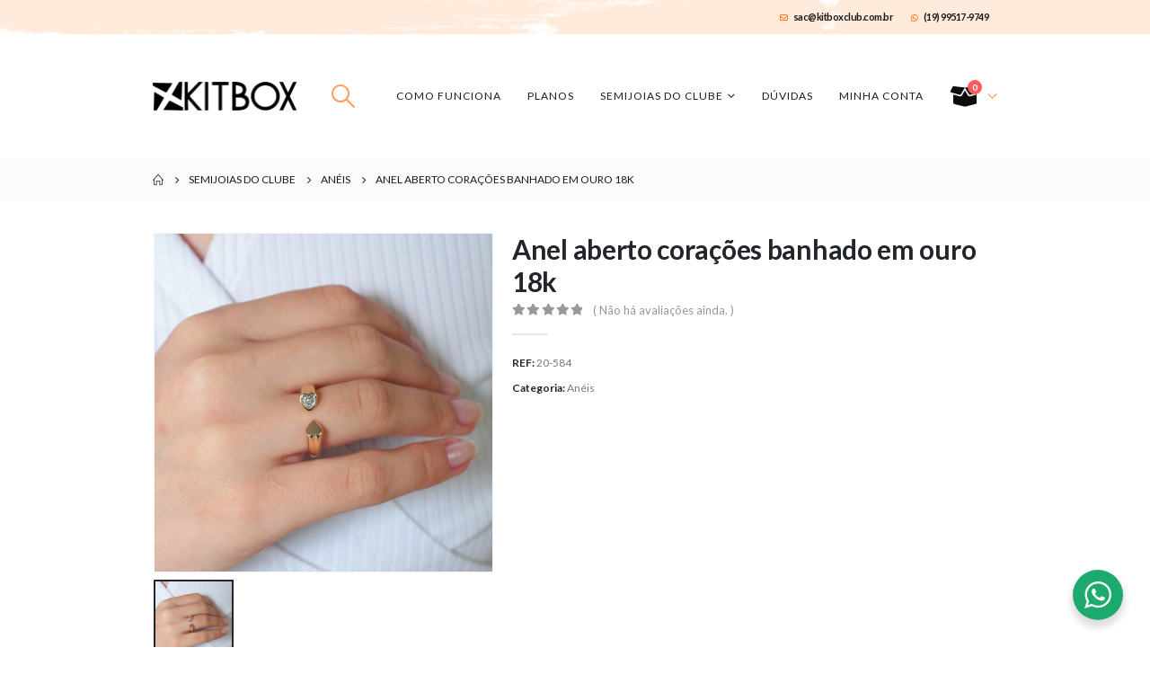

--- FILE ---
content_type: text/html; charset=UTF-8
request_url: https://kitboxclub.com.br/semijoias/anel-aberto-coracoes-banhado-em-ouro-18k/
body_size: 34449
content:
	<!DOCTYPE html>
	<html  lang="pt-BR" prefix="og: https://ogp.me/ns#">
	<head>
		<meta http-equiv="X-UA-Compatible" content="IE=edge" />
		<meta http-equiv="Content-Type" content="text/html; charset=UTF-8" />
		<meta name="viewport" content="width=device-width, initial-scale=1, minimum-scale=1" />

		<link rel="profile" href="https://gmpg.org/xfn/11" />
		<link rel="pingback" href="https://kitboxclub.com.br/xmlrpc.php" />
			<style>img:is([sizes="auto" i], [sizes^="auto," i]) { contain-intrinsic-size: 3000px 1500px }</style>
	
<!-- Google Tag Manager by PYS -->
    <script data-cfasync="false" data-pagespeed-no-defer>
	    window.dataLayerPYS = window.dataLayerPYS || [];
	</script>
<!-- End Google Tag Manager by PYS -->
<!-- Otimização para mecanismos de pesquisa pelo Rank Math - https://rankmath.com/ -->
<title>Anel aberto corações banhado em ouro 18k</title>
<meta name="description" content="Anel aberto corações banhado em ouro 18k. Semi joia moderna e de alta qualidade. Com tecnologia antialérgica. Confira!"/>
<meta name="robots" content="follow, index, max-snippet:-1, max-video-preview:-1, max-image-preview:large"/>
<link rel="canonical" href="https://kitboxclub.com.br/semijoias/anel-aberto-coracoes-banhado-em-ouro-18k/" />
<meta property="og:locale" content="pt_BR" />
<meta property="og:type" content="product" />
<meta property="og:title" content="Anel aberto corações banhado em ouro 18k" />
<meta property="og:description" content="Anel aberto corações banhado em ouro 18k. Semi joia moderna e de alta qualidade. Com tecnologia antialérgica. Confira!" />
<meta property="og:url" content="https://kitboxclub.com.br/semijoias/anel-aberto-coracoes-banhado-em-ouro-18k/" />
<meta property="og:site_name" content="Kitbox" />
<meta property="og:updated_time" content="2022-12-16T10:09:40-03:00" />
<meta property="fb:admins" content="100012693912169" />
<meta property="og:image" content="https://kitboxclub.com.br/wp-content/uploads/2022/09/IMG_4252.jpg" />
<meta property="og:image:secure_url" content="https://kitboxclub.com.br/wp-content/uploads/2022/09/IMG_4252.jpg" />
<meta property="og:image:width" content="1000" />
<meta property="og:image:height" content="1000" />
<meta property="og:image:alt" content="Anel aberto corações banhado em ouro 18k" />
<meta property="og:image:type" content="image/jpeg" />
<meta property="product:brand" content="Anéis" />
<meta name="twitter:card" content="summary_large_image" />
<meta name="twitter:title" content="Anel aberto corações banhado em ouro 18k" />
<meta name="twitter:description" content="Anel aberto corações banhado em ouro 18k. Semi joia moderna e de alta qualidade. Com tecnologia antialérgica. Confira!" />
<meta name="twitter:site" content="@kitboxclub" />
<meta name="twitter:creator" content="@kitboxclub" />
<meta name="twitter:image" content="https://kitboxclub.com.br/wp-content/uploads/2022/09/IMG_4252.jpg" />
<meta name="twitter:label1" content="Preço" />
<meta name="twitter:data1" content="&#082;&#036;0,00" />
<meta name="twitter:label2" content="Disponibilidade" />
<meta name="twitter:data2" content="Fora de estoque" />
<script type="application/ld+json" class="rank-math-schema">{"@context":"https://schema.org","@graph":[{"@type":"Organization","@id":"https://kitboxclub.com.br/#organization","name":"KitBox Club","sameAs":["https://www.facebook.com/kitboxclub/","https://twitter.com/kitboxclub"],"logo":{"@type":"ImageObject","@id":"https://kitboxclub.com.br/#logo","url":"https://kitboxclub.com.br/wp-content/uploads/2019/01/kitbox-semijoias-icon.jpg","contentUrl":"https://kitboxclub.com.br/wp-content/uploads/2019/01/kitbox-semijoias-icon.jpg","caption":"KitBox Club","inLanguage":"pt-BR","width":"1920","height":"1080"}},{"@type":"WebSite","@id":"https://kitboxclub.com.br/#website","url":"https://kitboxclub.com.br","name":"KitBox Club","publisher":{"@id":"https://kitboxclub.com.br/#organization"},"inLanguage":"pt-BR"},{"@type":"ImageObject","@id":"https://kitboxclub.com.br/wp-content/uploads/2022/09/IMG_4252.jpg","url":"https://kitboxclub.com.br/wp-content/uploads/2022/09/IMG_4252.jpg","width":"1000","height":"1000","inLanguage":"pt-BR"},{"@type":"ItemPage","@id":"https://kitboxclub.com.br/semijoias/anel-aberto-coracoes-banhado-em-ouro-18k/#webpage","url":"https://kitboxclub.com.br/semijoias/anel-aberto-coracoes-banhado-em-ouro-18k/","name":"Anel aberto cora\u00e7\u00f5es banhado em ouro 18k","datePublished":"2022-10-19T11:35:33-03:00","dateModified":"2022-12-16T10:09:40-03:00","isPartOf":{"@id":"https://kitboxclub.com.br/#website"},"primaryImageOfPage":{"@id":"https://kitboxclub.com.br/wp-content/uploads/2022/09/IMG_4252.jpg"},"inLanguage":"pt-BR"},{"@type":"Product","brand":{"@type":"Brand","name":"An\u00e9is"},"name":"Anel aberto cora\u00e7\u00f5es banhado em ouro 18k","description":"Anel aberto cora\u00e7\u00f5es banhado em ouro 18k. Semi joia moderna e de alta qualidade. Com tecnologia antial\u00e9rgica. Confira!","sku":"20-584","category":"An\u00e9is","mainEntityOfPage":{"@id":"https://kitboxclub.com.br/semijoias/anel-aberto-coracoes-banhado-em-ouro-18k/#webpage"},"weight":{"@type":"QuantitativeValue","unitCode":"KGM","value":"0.010"},"height":{"@type":"QuantitativeValue","unitCode":"CMT","value":"9"},"width":{"@type":"QuantitativeValue","unitCode":"CMT","value":"18"},"depth":{"@type":"QuantitativeValue","unitCode":"CMT","value":"20"},"image":[{"@type":"ImageObject","url":"https://kitboxclub.com.br/wp-content/uploads/2022/09/IMG_4252.jpg","height":"1000","width":"1000"}],"@id":"https://kitboxclub.com.br/semijoias/anel-aberto-coracoes-banhado-em-ouro-18k/#richSnippet"}]}</script>
<!-- /Plugin de SEO Rank Math para WordPress -->

<link rel='dns-prefetch' href='//use.fontawesome.com' />
<link rel="alternate" type="application/rss+xml" title="Feed para Kitbox &raquo;" href="https://kitboxclub.com.br/feed/" />
<link rel="alternate" type="application/rss+xml" title="Feed de comentários para Kitbox &raquo;" href="https://kitboxclub.com.br/comments/feed/" />
<link rel="alternate" type="application/rss+xml" title="Feed de comentários para Kitbox &raquo; Anel aberto corações banhado em ouro 18k" href="https://kitboxclub.com.br/semijoias/anel-aberto-coracoes-banhado-em-ouro-18k/feed/" />
		<link rel="shortcut icon" href="" type="image/x-icon" />
				<link rel="apple-touch-icon" href="" />
				<link rel="apple-touch-icon" sizes="120x120" href="" />
				<link rel="apple-touch-icon" sizes="76x76" href="" />
				<link rel="apple-touch-icon" sizes="152x152" href="" />
		<script>
window._wpemojiSettings = {"baseUrl":"https:\/\/s.w.org\/images\/core\/emoji\/16.0.1\/72x72\/","ext":".png","svgUrl":"https:\/\/s.w.org\/images\/core\/emoji\/16.0.1\/svg\/","svgExt":".svg","source":{"concatemoji":"https:\/\/kitboxclub.com.br\/wp-includes\/js\/wp-emoji-release.min.js?ver=6.8.2"}};
/*! This file is auto-generated */
!function(s,n){var o,i,e;function c(e){try{var t={supportTests:e,timestamp:(new Date).valueOf()};sessionStorage.setItem(o,JSON.stringify(t))}catch(e){}}function p(e,t,n){e.clearRect(0,0,e.canvas.width,e.canvas.height),e.fillText(t,0,0);var t=new Uint32Array(e.getImageData(0,0,e.canvas.width,e.canvas.height).data),a=(e.clearRect(0,0,e.canvas.width,e.canvas.height),e.fillText(n,0,0),new Uint32Array(e.getImageData(0,0,e.canvas.width,e.canvas.height).data));return t.every(function(e,t){return e===a[t]})}function u(e,t){e.clearRect(0,0,e.canvas.width,e.canvas.height),e.fillText(t,0,0);for(var n=e.getImageData(16,16,1,1),a=0;a<n.data.length;a++)if(0!==n.data[a])return!1;return!0}function f(e,t,n,a){switch(t){case"flag":return n(e,"\ud83c\udff3\ufe0f\u200d\u26a7\ufe0f","\ud83c\udff3\ufe0f\u200b\u26a7\ufe0f")?!1:!n(e,"\ud83c\udde8\ud83c\uddf6","\ud83c\udde8\u200b\ud83c\uddf6")&&!n(e,"\ud83c\udff4\udb40\udc67\udb40\udc62\udb40\udc65\udb40\udc6e\udb40\udc67\udb40\udc7f","\ud83c\udff4\u200b\udb40\udc67\u200b\udb40\udc62\u200b\udb40\udc65\u200b\udb40\udc6e\u200b\udb40\udc67\u200b\udb40\udc7f");case"emoji":return!a(e,"\ud83e\udedf")}return!1}function g(e,t,n,a){var r="undefined"!=typeof WorkerGlobalScope&&self instanceof WorkerGlobalScope?new OffscreenCanvas(300,150):s.createElement("canvas"),o=r.getContext("2d",{willReadFrequently:!0}),i=(o.textBaseline="top",o.font="600 32px Arial",{});return e.forEach(function(e){i[e]=t(o,e,n,a)}),i}function t(e){var t=s.createElement("script");t.src=e,t.defer=!0,s.head.appendChild(t)}"undefined"!=typeof Promise&&(o="wpEmojiSettingsSupports",i=["flag","emoji"],n.supports={everything:!0,everythingExceptFlag:!0},e=new Promise(function(e){s.addEventListener("DOMContentLoaded",e,{once:!0})}),new Promise(function(t){var n=function(){try{var e=JSON.parse(sessionStorage.getItem(o));if("object"==typeof e&&"number"==typeof e.timestamp&&(new Date).valueOf()<e.timestamp+604800&&"object"==typeof e.supportTests)return e.supportTests}catch(e){}return null}();if(!n){if("undefined"!=typeof Worker&&"undefined"!=typeof OffscreenCanvas&&"undefined"!=typeof URL&&URL.createObjectURL&&"undefined"!=typeof Blob)try{var e="postMessage("+g.toString()+"("+[JSON.stringify(i),f.toString(),p.toString(),u.toString()].join(",")+"));",a=new Blob([e],{type:"text/javascript"}),r=new Worker(URL.createObjectURL(a),{name:"wpTestEmojiSupports"});return void(r.onmessage=function(e){c(n=e.data),r.terminate(),t(n)})}catch(e){}c(n=g(i,f,p,u))}t(n)}).then(function(e){for(var t in e)n.supports[t]=e[t],n.supports.everything=n.supports.everything&&n.supports[t],"flag"!==t&&(n.supports.everythingExceptFlag=n.supports.everythingExceptFlag&&n.supports[t]);n.supports.everythingExceptFlag=n.supports.everythingExceptFlag&&!n.supports.flag,n.DOMReady=!1,n.readyCallback=function(){n.DOMReady=!0}}).then(function(){return e}).then(function(){var e;n.supports.everything||(n.readyCallback(),(e=n.source||{}).concatemoji?t(e.concatemoji):e.wpemoji&&e.twemoji&&(t(e.twemoji),t(e.wpemoji)))}))}((window,document),window._wpemojiSettings);
</script>
<link rel='stylesheet' id='wc-blocks-integration-css' href='https://kitboxclub.com.br/wp-content/plugins/woocommerce-subscriptions/build/index.css?ver=8.3.0' media='all' />
<link rel='stylesheet' id='sbi_styles-css' href='https://kitboxclub.com.br/wp-content/plugins/instagram-feed-pro/css/sbi-styles.min.css?ver=5.10' media='all' />
<style id='wp-emoji-styles-inline-css'>

	img.wp-smiley, img.emoji {
		display: inline !important;
		border: none !important;
		box-shadow: none !important;
		height: 1em !important;
		width: 1em !important;
		margin: 0 0.07em !important;
		vertical-align: -0.1em !important;
		background: none !important;
		padding: 0 !important;
	}
</style>
<link rel='stylesheet' id='wp-block-library-css' href='https://kitboxclub.com.br/wp-includes/css/dist/block-library/style.min.css?ver=6.8.2' media='all' />
<style id='wp-block-library-theme-inline-css'>
.wp-block-audio :where(figcaption){color:#555;font-size:13px;text-align:center}.is-dark-theme .wp-block-audio :where(figcaption){color:#ffffffa6}.wp-block-audio{margin:0 0 1em}.wp-block-code{border:1px solid #ccc;border-radius:4px;font-family:Menlo,Consolas,monaco,monospace;padding:.8em 1em}.wp-block-embed :where(figcaption){color:#555;font-size:13px;text-align:center}.is-dark-theme .wp-block-embed :where(figcaption){color:#ffffffa6}.wp-block-embed{margin:0 0 1em}.blocks-gallery-caption{color:#555;font-size:13px;text-align:center}.is-dark-theme .blocks-gallery-caption{color:#ffffffa6}:root :where(.wp-block-image figcaption){color:#555;font-size:13px;text-align:center}.is-dark-theme :root :where(.wp-block-image figcaption){color:#ffffffa6}.wp-block-image{margin:0 0 1em}.wp-block-pullquote{border-bottom:4px solid;border-top:4px solid;color:currentColor;margin-bottom:1.75em}.wp-block-pullquote cite,.wp-block-pullquote footer,.wp-block-pullquote__citation{color:currentColor;font-size:.8125em;font-style:normal;text-transform:uppercase}.wp-block-quote{border-left:.25em solid;margin:0 0 1.75em;padding-left:1em}.wp-block-quote cite,.wp-block-quote footer{color:currentColor;font-size:.8125em;font-style:normal;position:relative}.wp-block-quote:where(.has-text-align-right){border-left:none;border-right:.25em solid;padding-left:0;padding-right:1em}.wp-block-quote:where(.has-text-align-center){border:none;padding-left:0}.wp-block-quote.is-large,.wp-block-quote.is-style-large,.wp-block-quote:where(.is-style-plain){border:none}.wp-block-search .wp-block-search__label{font-weight:700}.wp-block-search__button{border:1px solid #ccc;padding:.375em .625em}:where(.wp-block-group.has-background){padding:1.25em 2.375em}.wp-block-separator.has-css-opacity{opacity:.4}.wp-block-separator{border:none;border-bottom:2px solid;margin-left:auto;margin-right:auto}.wp-block-separator.has-alpha-channel-opacity{opacity:1}.wp-block-separator:not(.is-style-wide):not(.is-style-dots){width:100px}.wp-block-separator.has-background:not(.is-style-dots){border-bottom:none;height:1px}.wp-block-separator.has-background:not(.is-style-wide):not(.is-style-dots){height:2px}.wp-block-table{margin:0 0 1em}.wp-block-table td,.wp-block-table th{word-break:normal}.wp-block-table :where(figcaption){color:#555;font-size:13px;text-align:center}.is-dark-theme .wp-block-table :where(figcaption){color:#ffffffa6}.wp-block-video :where(figcaption){color:#555;font-size:13px;text-align:center}.is-dark-theme .wp-block-video :where(figcaption){color:#ffffffa6}.wp-block-video{margin:0 0 1em}:root :where(.wp-block-template-part.has-background){margin-bottom:0;margin-top:0;padding:1.25em 2.375em}
</style>
<style id='classic-theme-styles-inline-css'>
/*! This file is auto-generated */
.wp-block-button__link{color:#fff;background-color:#32373c;border-radius:9999px;box-shadow:none;text-decoration:none;padding:calc(.667em + 2px) calc(1.333em + 2px);font-size:1.125em}.wp-block-file__button{background:#32373c;color:#fff;text-decoration:none}
</style>
<link rel='stylesheet' id='nta-css-popup-css' href='https://kitboxclub.com.br/wp-content/plugins/whatsapp-for-wordpress/assets/dist/css/style.css?ver=6.8.2' media='all' />
<style id='font-awesome-svg-styles-default-inline-css'>
.svg-inline--fa {
  display: inline-block;
  height: 1em;
  overflow: visible;
  vertical-align: -.125em;
}
</style>
<link rel='stylesheet' id='font-awesome-svg-styles-css' href='https://kitboxclub.com.br/wp-content/uploads/font-awesome/v5.13.0/css/svg-with-js.css' media='all' />
<style id='font-awesome-svg-styles-inline-css'>
   .wp-block-font-awesome-icon svg::before,
   .wp-rich-text-font-awesome-icon svg::before {content: unset;}
</style>
<style id='global-styles-inline-css'>
:root{--wp--preset--aspect-ratio--square: 1;--wp--preset--aspect-ratio--4-3: 4/3;--wp--preset--aspect-ratio--3-4: 3/4;--wp--preset--aspect-ratio--3-2: 3/2;--wp--preset--aspect-ratio--2-3: 2/3;--wp--preset--aspect-ratio--16-9: 16/9;--wp--preset--aspect-ratio--9-16: 9/16;--wp--preset--color--black: #000000;--wp--preset--color--cyan-bluish-gray: #abb8c3;--wp--preset--color--white: #ffffff;--wp--preset--color--pale-pink: #f78da7;--wp--preset--color--vivid-red: #cf2e2e;--wp--preset--color--luminous-vivid-orange: #ff6900;--wp--preset--color--luminous-vivid-amber: #fcb900;--wp--preset--color--light-green-cyan: #7bdcb5;--wp--preset--color--vivid-green-cyan: #00d084;--wp--preset--color--pale-cyan-blue: #8ed1fc;--wp--preset--color--vivid-cyan-blue: #0693e3;--wp--preset--color--vivid-purple: #9b51e0;--wp--preset--color--primary: var(--porto-primary-color);--wp--preset--color--secondary: var(--porto-secondary-color);--wp--preset--color--tertiary: var(--porto-tertiary-color);--wp--preset--color--quaternary: var(--porto-quaternary-color);--wp--preset--color--dark: var(--porto-dark-color);--wp--preset--color--light: var(--porto-light-color);--wp--preset--color--primary-hover: var(--porto-primary-light-5);--wp--preset--gradient--vivid-cyan-blue-to-vivid-purple: linear-gradient(135deg,rgba(6,147,227,1) 0%,rgb(155,81,224) 100%);--wp--preset--gradient--light-green-cyan-to-vivid-green-cyan: linear-gradient(135deg,rgb(122,220,180) 0%,rgb(0,208,130) 100%);--wp--preset--gradient--luminous-vivid-amber-to-luminous-vivid-orange: linear-gradient(135deg,rgba(252,185,0,1) 0%,rgba(255,105,0,1) 100%);--wp--preset--gradient--luminous-vivid-orange-to-vivid-red: linear-gradient(135deg,rgba(255,105,0,1) 0%,rgb(207,46,46) 100%);--wp--preset--gradient--very-light-gray-to-cyan-bluish-gray: linear-gradient(135deg,rgb(238,238,238) 0%,rgb(169,184,195) 100%);--wp--preset--gradient--cool-to-warm-spectrum: linear-gradient(135deg,rgb(74,234,220) 0%,rgb(151,120,209) 20%,rgb(207,42,186) 40%,rgb(238,44,130) 60%,rgb(251,105,98) 80%,rgb(254,248,76) 100%);--wp--preset--gradient--blush-light-purple: linear-gradient(135deg,rgb(255,206,236) 0%,rgb(152,150,240) 100%);--wp--preset--gradient--blush-bordeaux: linear-gradient(135deg,rgb(254,205,165) 0%,rgb(254,45,45) 50%,rgb(107,0,62) 100%);--wp--preset--gradient--luminous-dusk: linear-gradient(135deg,rgb(255,203,112) 0%,rgb(199,81,192) 50%,rgb(65,88,208) 100%);--wp--preset--gradient--pale-ocean: linear-gradient(135deg,rgb(255,245,203) 0%,rgb(182,227,212) 50%,rgb(51,167,181) 100%);--wp--preset--gradient--electric-grass: linear-gradient(135deg,rgb(202,248,128) 0%,rgb(113,206,126) 100%);--wp--preset--gradient--midnight: linear-gradient(135deg,rgb(2,3,129) 0%,rgb(40,116,252) 100%);--wp--preset--font-size--small: 13px;--wp--preset--font-size--medium: 20px;--wp--preset--font-size--large: 36px;--wp--preset--font-size--x-large: 42px;--wp--preset--spacing--20: 0.44rem;--wp--preset--spacing--30: 0.67rem;--wp--preset--spacing--40: 1rem;--wp--preset--spacing--50: 1.5rem;--wp--preset--spacing--60: 2.25rem;--wp--preset--spacing--70: 3.38rem;--wp--preset--spacing--80: 5.06rem;--wp--preset--shadow--natural: 6px 6px 9px rgba(0, 0, 0, 0.2);--wp--preset--shadow--deep: 12px 12px 50px rgba(0, 0, 0, 0.4);--wp--preset--shadow--sharp: 6px 6px 0px rgba(0, 0, 0, 0.2);--wp--preset--shadow--outlined: 6px 6px 0px -3px rgba(255, 255, 255, 1), 6px 6px rgba(0, 0, 0, 1);--wp--preset--shadow--crisp: 6px 6px 0px rgba(0, 0, 0, 1);}:where(.is-layout-flex){gap: 0.5em;}:where(.is-layout-grid){gap: 0.5em;}body .is-layout-flex{display: flex;}.is-layout-flex{flex-wrap: wrap;align-items: center;}.is-layout-flex > :is(*, div){margin: 0;}body .is-layout-grid{display: grid;}.is-layout-grid > :is(*, div){margin: 0;}:where(.wp-block-columns.is-layout-flex){gap: 2em;}:where(.wp-block-columns.is-layout-grid){gap: 2em;}:where(.wp-block-post-template.is-layout-flex){gap: 1.25em;}:where(.wp-block-post-template.is-layout-grid){gap: 1.25em;}.has-black-color{color: var(--wp--preset--color--black) !important;}.has-cyan-bluish-gray-color{color: var(--wp--preset--color--cyan-bluish-gray) !important;}.has-white-color{color: var(--wp--preset--color--white) !important;}.has-pale-pink-color{color: var(--wp--preset--color--pale-pink) !important;}.has-vivid-red-color{color: var(--wp--preset--color--vivid-red) !important;}.has-luminous-vivid-orange-color{color: var(--wp--preset--color--luminous-vivid-orange) !important;}.has-luminous-vivid-amber-color{color: var(--wp--preset--color--luminous-vivid-amber) !important;}.has-light-green-cyan-color{color: var(--wp--preset--color--light-green-cyan) !important;}.has-vivid-green-cyan-color{color: var(--wp--preset--color--vivid-green-cyan) !important;}.has-pale-cyan-blue-color{color: var(--wp--preset--color--pale-cyan-blue) !important;}.has-vivid-cyan-blue-color{color: var(--wp--preset--color--vivid-cyan-blue) !important;}.has-vivid-purple-color{color: var(--wp--preset--color--vivid-purple) !important;}.has-black-background-color{background-color: var(--wp--preset--color--black) !important;}.has-cyan-bluish-gray-background-color{background-color: var(--wp--preset--color--cyan-bluish-gray) !important;}.has-white-background-color{background-color: var(--wp--preset--color--white) !important;}.has-pale-pink-background-color{background-color: var(--wp--preset--color--pale-pink) !important;}.has-vivid-red-background-color{background-color: var(--wp--preset--color--vivid-red) !important;}.has-luminous-vivid-orange-background-color{background-color: var(--wp--preset--color--luminous-vivid-orange) !important;}.has-luminous-vivid-amber-background-color{background-color: var(--wp--preset--color--luminous-vivid-amber) !important;}.has-light-green-cyan-background-color{background-color: var(--wp--preset--color--light-green-cyan) !important;}.has-vivid-green-cyan-background-color{background-color: var(--wp--preset--color--vivid-green-cyan) !important;}.has-pale-cyan-blue-background-color{background-color: var(--wp--preset--color--pale-cyan-blue) !important;}.has-vivid-cyan-blue-background-color{background-color: var(--wp--preset--color--vivid-cyan-blue) !important;}.has-vivid-purple-background-color{background-color: var(--wp--preset--color--vivid-purple) !important;}.has-black-border-color{border-color: var(--wp--preset--color--black) !important;}.has-cyan-bluish-gray-border-color{border-color: var(--wp--preset--color--cyan-bluish-gray) !important;}.has-white-border-color{border-color: var(--wp--preset--color--white) !important;}.has-pale-pink-border-color{border-color: var(--wp--preset--color--pale-pink) !important;}.has-vivid-red-border-color{border-color: var(--wp--preset--color--vivid-red) !important;}.has-luminous-vivid-orange-border-color{border-color: var(--wp--preset--color--luminous-vivid-orange) !important;}.has-luminous-vivid-amber-border-color{border-color: var(--wp--preset--color--luminous-vivid-amber) !important;}.has-light-green-cyan-border-color{border-color: var(--wp--preset--color--light-green-cyan) !important;}.has-vivid-green-cyan-border-color{border-color: var(--wp--preset--color--vivid-green-cyan) !important;}.has-pale-cyan-blue-border-color{border-color: var(--wp--preset--color--pale-cyan-blue) !important;}.has-vivid-cyan-blue-border-color{border-color: var(--wp--preset--color--vivid-cyan-blue) !important;}.has-vivid-purple-border-color{border-color: var(--wp--preset--color--vivid-purple) !important;}.has-vivid-cyan-blue-to-vivid-purple-gradient-background{background: var(--wp--preset--gradient--vivid-cyan-blue-to-vivid-purple) !important;}.has-light-green-cyan-to-vivid-green-cyan-gradient-background{background: var(--wp--preset--gradient--light-green-cyan-to-vivid-green-cyan) !important;}.has-luminous-vivid-amber-to-luminous-vivid-orange-gradient-background{background: var(--wp--preset--gradient--luminous-vivid-amber-to-luminous-vivid-orange) !important;}.has-luminous-vivid-orange-to-vivid-red-gradient-background{background: var(--wp--preset--gradient--luminous-vivid-orange-to-vivid-red) !important;}.has-very-light-gray-to-cyan-bluish-gray-gradient-background{background: var(--wp--preset--gradient--very-light-gray-to-cyan-bluish-gray) !important;}.has-cool-to-warm-spectrum-gradient-background{background: var(--wp--preset--gradient--cool-to-warm-spectrum) !important;}.has-blush-light-purple-gradient-background{background: var(--wp--preset--gradient--blush-light-purple) !important;}.has-blush-bordeaux-gradient-background{background: var(--wp--preset--gradient--blush-bordeaux) !important;}.has-luminous-dusk-gradient-background{background: var(--wp--preset--gradient--luminous-dusk) !important;}.has-pale-ocean-gradient-background{background: var(--wp--preset--gradient--pale-ocean) !important;}.has-electric-grass-gradient-background{background: var(--wp--preset--gradient--electric-grass) !important;}.has-midnight-gradient-background{background: var(--wp--preset--gradient--midnight) !important;}.has-small-font-size{font-size: var(--wp--preset--font-size--small) !important;}.has-medium-font-size{font-size: var(--wp--preset--font-size--medium) !important;}.has-large-font-size{font-size: var(--wp--preset--font-size--large) !important;}.has-x-large-font-size{font-size: var(--wp--preset--font-size--x-large) !important;}
:where(.wp-block-post-template.is-layout-flex){gap: 1.25em;}:where(.wp-block-post-template.is-layout-grid){gap: 1.25em;}
:where(.wp-block-columns.is-layout-flex){gap: 2em;}:where(.wp-block-columns.is-layout-grid){gap: 2em;}
:root :where(.wp-block-pullquote){font-size: 1.5em;line-height: 1.6;}
</style>
<link rel='stylesheet' id='woocommerce-catalog-mode-css' href='https://kitboxclub.com.br/wp-content/plugins/woocommerce-catalog-mode/public/css/woocommerce-catalog-mode-public.css?ver=1.8.4' media='all' />
<link rel='stylesheet' id='woocommerce-catalog-mode-custom-css' href='https://kitboxclub.com.br/wp-content/plugins/woocommerce-catalog-mode/public/css/woocommerce-catalog-mode-custom.css?ver=1.8.4' media='all' />
<link rel='stylesheet' id='follow-up-emails-css' href='https://kitboxclub.com.br/wp-content/plugins/woocommerce-follow-up-emails/templates/followups.css?ver=4.9.51' media='all' />
<link rel='stylesheet' id='photoswipe-css' href='https://kitboxclub.com.br/wp-content/plugins/woocommerce/assets/css/photoswipe/photoswipe.min.css?ver=9.9.5' media='all' />
<link rel='stylesheet' id='photoswipe-default-skin-css' href='https://kitboxclub.com.br/wp-content/plugins/woocommerce/assets/css/photoswipe/default-skin/default-skin.min.css?ver=9.9.5' media='all' />
<style id='woocommerce-inline-inline-css'>
.woocommerce form .form-row .required { visibility: visible; }
</style>
<link rel='stylesheet' id='gens-raf-css' href='https://kitboxclub.com.br/wp-content/plugins/wpgens-refer-a-friend-premium/assets/css/gens-raf.css?ver=2.3.16' media='all' />
<link rel='stylesheet' id='brands-styles-css' href='https://kitboxclub.com.br/wp-content/plugins/woocommerce/assets/css/brands.css?ver=9.9.5' media='all' />
<link rel='stylesheet' id='font-awesome-official-css' href='https://use.fontawesome.com/releases/v5.13.0/css/all.css' media='all' integrity="sha384-Bfad6CLCknfcloXFOyFnlgtENryhrpZCe29RTifKEixXQZ38WheV+i/6YWSzkz3V" crossorigin="anonymous" />
<link rel='stylesheet' id='porto-sp-attr-table-css' href='https://kitboxclub.com.br/wp-content/plugins/porto-functionality/shortcodes//assets/cp-attribute-table/attribute-table.css?ver=3.3.0' media='all' />
<link rel='stylesheet' id='porto-compare-product-css' href='https://kitboxclub.com.br/wp-content/plugins/porto-functionality/lib/compare-product/compare-product.css?ver=3.3.0' media='all' />
<link rel='stylesheet' id='jquery-ui-style-css' href='https://kitboxclub.com.br/wp-content/plugins/woocommerce/assets/css/jquery-ui/jquery-ui.min.css?ver=9.9.5' media='all' />
<link rel='stylesheet' id='fp-srp-style-css' href='https://kitboxclub.com.br/wp-content/plugins/rewardsystem/assets/css/style.css?ver=31.1.0' media='1' />
<link rel='stylesheet' id='wp_reward_footable_css-css' href='https://kitboxclub.com.br/wp-content/plugins/rewardsystem/assets/css/footable.core.css?ver=31.1.0' media='1' />
<link rel='stylesheet' id='wp_reward_bootstrap_css-css' href='https://kitboxclub.com.br/wp-content/plugins/rewardsystem/assets/css/bootstrap.css?ver=31.1.0' media='1' />
<link rel='stylesheet' id='select2-css' href='https://kitboxclub.com.br/wp-content/plugins/woocommerce/assets/css/select2.css?ver=9.9.5' media='all' />
<style id='fp-srp-inline-style-inline-css'>
#generate_referral_field { }  #rs_redeem_voucher_code { }  #ref_generate_now { }  #rs_submit_redeem_voucher { }.rs_subscriptionoption h3 { }.rs_social_sharing_buttons{};.rs_social_sharing_success_message#generate_referral_field { }  #rs_redeem_voucher_code { }  #ref_generate_now { }  #rs_submit_redeem_voucher { }.rs_subscriptionoption h3 { }#rs_refer_a_friend_form { } #rs_friend_name { } #rs_friend_email { } #rs_friend_subject { } #rs_your_message { } #rs_refer_submit { }#encashing_form{}
.rs_encash_points_value{}
.error{color:#ED0514;}
.rs_encash_points_reason{}
.rs_encash_payment_method{}
.rs_encash_paypal_address{}
.rs_encash_custom_payment_option_value{}
.rs_encash_submit{}
#rs_encash_submit_button{}
.success_info{}
#encash_form_success_info{}#generate_referral_field { }  #rs_redeem_voucher_code { }  #ref_generate_now { }  #rs_submit_redeem_voucher { }.rs_subscriptionoption h3 { }.rs_social_sharing_buttons{};.rs_social_sharing_success_message#generate_referral_field { }  #rs_redeem_voucher_code { }  #ref_generate_now { }  #rs_submit_redeem_voucher { }.rs_subscriptionoption h3 { }#rs_refer_a_friend_form { } #rs_friend_name { } #rs_friend_email { } #rs_friend_subject { } #rs_your_message { } #rs_refer_submit { }#encashing_form{}
.rs_encash_points_value{}
.error{color:#ED0514;}
.rs_encash_points_reason{}
.rs_encash_payment_method{}
.rs_encash_paypal_address{}
.rs_encash_custom_payment_option_value{}
.rs_encash_submit{}
#rs_encash_submit_button{}
.success_info{}
#encash_form_success_info{}#generate_referral_field { }  #rs_redeem_voucher_code { }  #ref_generate_now { }  #rs_submit_redeem_voucher { }.rs_subscriptionoption h3 { }.rs_social_sharing_buttons{};.rs_social_sharing_success_message#generate_referral_field { }  #rs_redeem_voucher_code { }  #ref_generate_now { }  #rs_submit_redeem_voucher { }.rs_subscriptionoption h3 { }#rs_refer_a_friend_form { } #rs_friend_name { } #rs_friend_email { } #rs_friend_subject { } #rs_your_message { } #rs_refer_submit { }#encashing_form{}
.rs_encash_points_value{}
.error{color:#ED0514;}
.rs_encash_points_reason{}
.rs_encash_payment_method{}
.rs_encash_paypal_address{}
.rs_encash_custom_payment_option_value{}
.rs_encash_submit{}
#rs_encash_submit_button{}
.success_info{}
#encash_form_success_info{}#generate_referral_field { }  #rs_redeem_voucher_code { }  #ref_generate_now { }  #rs_submit_redeem_voucher { }.rs_subscriptionoption h3 { }.rs_social_sharing_buttons{};.rs_social_sharing_success_message#generate_referral_field { }  #rs_redeem_voucher_code { }  #ref_generate_now { }  #rs_submit_redeem_voucher { }.rs_subscriptionoption h3 { }#rs_refer_a_friend_form { } #rs_friend_name { } #rs_friend_email { } #rs_friend_subject { } #rs_your_message { } #rs_refer_submit { }#encashing_form{}
.rs_encash_points_value{}
.error{color:#ED0514;}
.rs_encash_points_reason{}
.rs_encash_payment_method{}
.rs_encash_paypal_address{}
.rs_encash_custom_payment_option_value{}
.rs_encash_submit{}
#rs_encash_submit_button{}
.success_info{}
#encash_form_success_info{}.rs_message_for_single_product{ }#generate_referral_field { }  #rs_redeem_voucher_code { }  #ref_generate_now { }  #rs_submit_redeem_voucher { }.rs_subscriptionoption h3 { }.rs_social_sharing_buttons{};.rs_social_sharing_success_message#generate_referral_field { }  #rs_redeem_voucher_code { }  #ref_generate_now { }  #rs_submit_redeem_voucher { }.rs_subscriptionoption h3 { }#rs_refer_a_friend_form { } #rs_friend_name { } #rs_friend_email { } #rs_friend_subject { } #rs_your_message { } #rs_refer_submit { }#encashing_form{}
.rs_encash_points_value{}
.error{color:#ED0514;}
.rs_encash_points_reason{}
.rs_encash_payment_method{}
.rs_encash_paypal_address{}
.rs_encash_custom_payment_option_value{}
.rs_encash_submit{}
#rs_encash_submit_button{}
.success_info{}
#encash_form_success_info{}#generate_referral_field { }  #rs_redeem_voucher_code { }  #ref_generate_now { }  #rs_submit_redeem_voucher { }.rs_subscriptionoption h3 { }.rs_social_sharing_buttons{};.rs_social_sharing_success_message#generate_referral_field { }  #rs_redeem_voucher_code { }  #ref_generate_now { }  #rs_submit_redeem_voucher { }.rs_subscriptionoption h3 { }#rs_refer_a_friend_form { } #rs_friend_name { } #rs_friend_email { } #rs_friend_subject { } #rs_your_message { } #rs_refer_submit { }#encashing_form{}
.rs_encash_points_value{}
.error{color:#ED0514;}
.rs_encash_points_reason{}
.rs_encash_payment_method{}
.rs_encash_paypal_address{}
.rs_encash_custom_payment_option_value{}
.rs_encash_submit{}
#rs_encash_submit_button{}
.success_info{}
#encash_form_success_info{}#generate_referral_field { }  #rs_redeem_voucher_code { }  #ref_generate_now { }  #rs_submit_redeem_voucher { }.rs_subscriptionoption h3 { }.rs_social_sharing_buttons{};.rs_social_sharing_success_message#generate_referral_field { }  #rs_redeem_voucher_code { }  #ref_generate_now { }  #rs_submit_redeem_voucher { }.rs_subscriptionoption h3 { }#rs_refer_a_friend_form { } #rs_friend_name { } #rs_friend_email { } #rs_friend_subject { } #rs_your_message { } #rs_refer_submit { }#encashing_form{}
.rs_encash_points_value{}
.error{color:#ED0514;}
.rs_encash_points_reason{}
.rs_encash_payment_method{}
.rs_encash_paypal_address{}
.rs_encash_custom_payment_option_value{}
.rs_encash_submit{}
#rs_encash_submit_button{}
.success_info{}
#encash_form_success_info{}#generate_referral_field { }  #rs_redeem_voucher_code { }  #ref_generate_now { }  #rs_submit_redeem_voucher { }.rs_subscriptionoption h3 { }.rs_social_sharing_buttons{};.rs_social_sharing_success_message#generate_referral_field { }  #rs_redeem_voucher_code { }  #ref_generate_now { }  #rs_submit_redeem_voucher { }.rs_subscriptionoption h3 { }#rs_refer_a_friend_form { } #rs_friend_name { } #rs_friend_email { } #rs_friend_subject { } #rs_your_message { } #rs_refer_submit { }#encashing_form{}
.rs_encash_points_value{}
.error{color:#ED0514;}
.rs_encash_points_reason{}
.rs_encash_payment_method{}
.rs_encash_paypal_address{}
.rs_encash_custom_payment_option_value{}
.rs_encash_submit{}
#rs_encash_submit_button{}
.success_info{}
#encash_form_success_info{}.rs_message_for_single_product{ }#generate_referral_field { }  #rs_redeem_voucher_code { }  #ref_generate_now { }  #rs_submit_redeem_voucher { }.rs_subscriptionoption h3 { }.rs_social_sharing_buttons{};.rs_social_sharing_success_message#generate_referral_field { }  #rs_redeem_voucher_code { }  #ref_generate_now { }  #rs_submit_redeem_voucher { }.rs_subscriptionoption h3 { }#rs_refer_a_friend_form { } #rs_friend_name { } #rs_friend_email { } #rs_friend_subject { } #rs_your_message { } #rs_refer_submit { }#encashing_form{}
.rs_encash_points_value{}
.error{color:#ED0514;}
.rs_encash_points_reason{}
.rs_encash_payment_method{}
.rs_encash_paypal_address{}
.rs_encash_custom_payment_option_value{}
.rs_encash_submit{}
#rs_encash_submit_button{}
.success_info{}
#encash_form_success_info{}#generate_referral_field { }  #rs_redeem_voucher_code { }  #ref_generate_now { }  #rs_submit_redeem_voucher { }.rs_subscriptionoption h3 { }.rs_social_sharing_buttons{};.rs_social_sharing_success_message#generate_referral_field { }  #rs_redeem_voucher_code { }  #ref_generate_now { }  #rs_submit_redeem_voucher { }.rs_subscriptionoption h3 { }#rs_refer_a_friend_form { } #rs_friend_name { } #rs_friend_email { } #rs_friend_subject { } #rs_your_message { } #rs_refer_submit { }#encashing_form{}
.rs_encash_points_value{}
.error{color:#ED0514;}
.rs_encash_points_reason{}
.rs_encash_payment_method{}
.rs_encash_paypal_address{}
.rs_encash_custom_payment_option_value{}
.rs_encash_submit{}
#rs_encash_submit_button{}
.success_info{}
#encash_form_success_info{}#generate_referral_field { }  #rs_redeem_voucher_code { }  #ref_generate_now { }  #rs_submit_redeem_voucher { }.rs_subscriptionoption h3 { }.rs_social_sharing_buttons{};.rs_social_sharing_success_message#generate_referral_field { }  #rs_redeem_voucher_code { }  #ref_generate_now { }  #rs_submit_redeem_voucher { }.rs_subscriptionoption h3 { }#rs_refer_a_friend_form { } #rs_friend_name { } #rs_friend_email { } #rs_friend_subject { } #rs_your_message { } #rs_refer_submit { }#encashing_form{}
.rs_encash_points_value{}
.error{color:#ED0514;}
.rs_encash_points_reason{}
.rs_encash_payment_method{}
.rs_encash_paypal_address{}
.rs_encash_custom_payment_option_value{}
.rs_encash_submit{}
#rs_encash_submit_button{}
.success_info{}
#encash_form_success_info{}#generate_referral_field { }  #rs_redeem_voucher_code { }  #ref_generate_now { }  #rs_submit_redeem_voucher { }.rs_subscriptionoption h3 { }.rs_social_sharing_buttons{};.rs_social_sharing_success_message#generate_referral_field { }  #rs_redeem_voucher_code { }  #ref_generate_now { }  #rs_submit_redeem_voucher { }.rs_subscriptionoption h3 { }#rs_refer_a_friend_form { } #rs_friend_name { } #rs_friend_email { } #rs_friend_subject { } #rs_your_message { } #rs_refer_submit { }#encashing_form{}
.rs_encash_points_value{}
.error{color:#ED0514;}
.rs_encash_points_reason{}
.rs_encash_payment_method{}
.rs_encash_paypal_address{}
.rs_encash_custom_payment_option_value{}
.rs_encash_submit{}
#rs_encash_submit_button{}
.success_info{}
#encash_form_success_info{}.rs_message_for_single_product{ }#generate_referral_field { }  #rs_redeem_voucher_code { }  #ref_generate_now { }  #rs_submit_redeem_voucher { }.rs_subscriptionoption h3 { }.rs_social_sharing_buttons{};.rs_social_sharing_success_message#generate_referral_field { }  #rs_redeem_voucher_code { }  #ref_generate_now { }  #rs_submit_redeem_voucher { }.rs_subscriptionoption h3 { }#rs_refer_a_friend_form { } #rs_friend_name { } #rs_friend_email { } #rs_friend_subject { } #rs_your_message { } #rs_refer_submit { }#encashing_form{}
.rs_encash_points_value{}
.error{color:#ED0514;}
.rs_encash_points_reason{}
.rs_encash_payment_method{}
.rs_encash_paypal_address{}
.rs_encash_custom_payment_option_value{}
.rs_encash_submit{}
#rs_encash_submit_button{}
.success_info{}
#encash_form_success_info{}#generate_referral_field { }  #rs_redeem_voucher_code { }  #ref_generate_now { }  #rs_submit_redeem_voucher { }.rs_subscriptionoption h3 { }.rs_social_sharing_buttons{};.rs_social_sharing_success_message#generate_referral_field { }  #rs_redeem_voucher_code { }  #ref_generate_now { }  #rs_submit_redeem_voucher { }.rs_subscriptionoption h3 { }#rs_refer_a_friend_form { } #rs_friend_name { } #rs_friend_email { } #rs_friend_subject { } #rs_your_message { } #rs_refer_submit { }#encashing_form{}
.rs_encash_points_value{}
.error{color:#ED0514;}
.rs_encash_points_reason{}
.rs_encash_payment_method{}
.rs_encash_paypal_address{}
.rs_encash_custom_payment_option_value{}
.rs_encash_submit{}
#rs_encash_submit_button{}
.success_info{}
#encash_form_success_info{}#generate_referral_field { }  #rs_redeem_voucher_code { }  #ref_generate_now { }  #rs_submit_redeem_voucher { }.rs_subscriptionoption h3 { }.rs_social_sharing_buttons{};.rs_social_sharing_success_message#generate_referral_field { }  #rs_redeem_voucher_code { }  #ref_generate_now { }  #rs_submit_redeem_voucher { }.rs_subscriptionoption h3 { }#rs_refer_a_friend_form { } #rs_friend_name { } #rs_friend_email { } #rs_friend_subject { } #rs_your_message { } #rs_refer_submit { }#encashing_form{}
.rs_encash_points_value{}
.error{color:#ED0514;}
.rs_encash_points_reason{}
.rs_encash_payment_method{}
.rs_encash_paypal_address{}
.rs_encash_custom_payment_option_value{}
.rs_encash_submit{}
#rs_encash_submit_button{}
.success_info{}
#encash_form_success_info{}#generate_referral_field { }  #rs_redeem_voucher_code { }  #ref_generate_now { }  #rs_submit_redeem_voucher { }.rs_subscriptionoption h3 { }.rs_social_sharing_buttons{};.rs_social_sharing_success_message#generate_referral_field { }  #rs_redeem_voucher_code { }  #ref_generate_now { }  #rs_submit_redeem_voucher { }.rs_subscriptionoption h3 { }#rs_refer_a_friend_form { } #rs_friend_name { } #rs_friend_email { } #rs_friend_subject { } #rs_your_message { } #rs_refer_submit { }#encashing_form{}
.rs_encash_points_value{}
.error{color:#ED0514;}
.rs_encash_points_reason{}
.rs_encash_payment_method{}
.rs_encash_paypal_address{}
.rs_encash_custom_payment_option_value{}
.rs_encash_submit{}
#rs_encash_submit_button{}
.success_info{}
#encash_form_success_info{}.rs_message_for_single_product{ }.fp_rs_display_free_product h3 {
                                            display:block;
					}
                                        .fb_edge_widget_with_comment span.fb_edge_comment_widget iframe.fb_ltr {
                                            display: none !important;
                                        }
                                        .fb-like{
                                            height: 20px !important;
                                            overflow: hidden !important;
                                        }
                                        .tipsy-inner {
                                            background-color: 000;
                                            color: fff;
                                        }
                                        .tipsy-arrow-s {
                                            border-top-color: 000;
                                        }
                                        .points_empty_error, 
                                        .points_number_error, 
                                        .points_greater_than_earnpoints_error,
                                        .points_lesser_than_minpoints_error,
                                        .reason_empty_error,
                                        .paypal_email_empty_error,
                                        .paypal_email_format_error,
                                        .recaptcha_empty_error,
                                        .encash_form_success_info{
                                            display:none;
                                        }
                                        .referral_field{
                                            margin-top:40px;
                                        }
                                        .referral_field_title{
                                            text-align:center;
                                        }
                                        .rs_social_sharing_buttons {
                                            display: inline;
                                        }
                                        .twitter-share-button,
                                        .vk-like{
                                            width:88px;
                                        }
                                        .ok-share-button{
                                            width:30px;
                                        }
                                        .fp-srp-point-price-label{
                                            margin-left:10px;
                                        }
                                        .referral_field1{
                                            margin-top:10px;
                                        }
                                        .rs_alert_div_for_copy{
                                            display:none;
                                        }
                                        .rs_warning_message{
                                            display:inline-block;
                                            color:red;
                                        }
                                        .rs_redeem_voucher_error{
                                            color:red;
                                        }
                                        .rs_redeem_voucher_success{
                                            color:green;
                                        }
                                        .gifticon{
                                            width:16px;height:16px;
                                            display:inline;
                                        }
                                        .rs_variable_earn_messages{
                                            display:none;
                                        }
                                        .simpleshopmessage{
                                            width:16px;height:16px;
                                            display:inline;
                                        }
                                        .gift_icon{
                                            width:16px;height:16px;
                                            display:inline;
                                        }
                                        .variationrewardpoints,
                                        .variationreferralpoints,
                                        .variationpoint_price,
                                        .variationrewardpointsamount,
                                        .variationreferralpointsamount{
                                            display:inline-block;
                                        }
                                        .iagreeerror{
                                            display:none;
                                        }
                                        .fp-srp-send-point{
                                            border:none;
                                            padding: 6px 10px 6px 10px;
                                        }
                                        .fp-srp-send-point-value{
                                            min-width:250px !important;
                                            height:30px !important;
                                        }
                                        .fp-srp-point-price {
                                            margin-left: 5px;
                                        }
                                        .fp-srp-email-content{
                                            border: 1px solid #000;
                                            border-collapse: collapse;
                                        }
                                        .fp-srp-email-content-title{
                                            background: black;
                                            color:#fff;
                                        }
</style>
<link rel='stylesheet' id='bsf-Defaults-css' href='https://kitboxclub.com.br/wp-content/uploads/smile_fonts/Defaults/Defaults.css?ver=3.20.2' media='all' />
<link rel='stylesheet' id='porto-css-vars-css' href='https://kitboxclub.com.br/wp-content/uploads/porto_styles/theme_css_vars.css?ver=7.2.9' media='all' />
<link rel='stylesheet' id='js_composer_front-css' href='https://kitboxclub.com.br/wp-content/plugins/js_composer/assets/css/js_composer.min.css?ver=8.4.1' media='all' />
<link rel='stylesheet' id='bootstrap-css' href='https://kitboxclub.com.br/wp-content/uploads/porto_styles/bootstrap.css?ver=7.2.9' media='all' />
<link rel='stylesheet' id='porto-plugins-css' href='https://kitboxclub.com.br/wp-content/themes/porto/css/plugins.css?ver=7.2.9' media='all' />
<link rel='stylesheet' id='porto-theme-css' href='https://kitboxclub.com.br/wp-content/themes/porto/css/theme.css?ver=7.2.9' media='all' />
<link rel='stylesheet' id='porto-shortcodes-css' href='https://kitboxclub.com.br/wp-content/uploads/porto_styles/shortcodes.css?ver=7.2.9' media='all' />
<link rel='stylesheet' id='porto-theme-shop-css' href='https://kitboxclub.com.br/wp-content/themes/porto/css/theme_shop.css?ver=7.2.9' media='all' />
<link rel='stylesheet' id='porto-theme-wpb-css' href='https://kitboxclub.com.br/wp-content/themes/porto/css/theme_wpb.css?ver=7.2.9' media='all' />
<link rel='stylesheet' id='porto-dynamic-style-css' href='https://kitboxclub.com.br/wp-content/uploads/porto_styles/dynamic_style.css?ver=7.2.9' media='all' />
<link rel='stylesheet' id='porto-type-builder-css' href='https://kitboxclub.com.br/wp-content/plugins/porto-functionality/builders/assets/type-builder.css?ver=3.3.0' media='all' />
<link rel='stylesheet' id='porto-account-login-style-css' href='https://kitboxclub.com.br/wp-content/themes/porto/css/theme/shop/login-style/account-login.css?ver=7.2.9' media='all' />
<link rel='stylesheet' id='porto-theme-woopage-css' href='https://kitboxclub.com.br/wp-content/themes/porto/css/theme/shop/other/woopage.css?ver=7.2.9' media='all' />
<link rel='stylesheet' id='porto-sp-skeleton-css' href='https://kitboxclub.com.br/wp-content/themes/porto/css/theme/shop/single-product/skeleton.css?ver=7.2.9' media='all' />
<link rel='stylesheet' id='porto-style-css' href='https://kitboxclub.com.br/wp-content/themes/porto/style.css?ver=7.2.9' media='all' />
<style id='porto-style-inline-css'>
.side-header-narrow-bar-logo{max-width:160px}@media (min-width:992px){}.page-top ul.breadcrumb > li.home{display:inline-block}.page-top ul.breadcrumb > li.home a{position:relative;width:1em;text-indent:-9999px}.page-top ul.breadcrumb > li.home a:after{content:"\e883";font-family:'porto';float:left;text-indent:0}.product-images .img-thumbnail .inner,.product-images .img-thumbnail .inner img{-webkit-transform:none;transform:none}.sticky-product{position:fixed;top:0;left:0;width:100%;z-index:100;background-color:#fff;box-shadow:0 3px 5px rgba(0,0,0,0.08);padding:15px 0}.sticky-product.pos-bottom{top:auto;bottom:0;box-shadow:0 -3px 5px rgba(0,0,0,0.08)}.sticky-product .container{display:-ms-flexbox;display:flex;-ms-flex-align:center;align-items:center;-ms-flex-wrap:wrap;flex-wrap:wrap}.sticky-product .sticky-image{max-width:60px;margin-right:15px}.sticky-product .add-to-cart{-ms-flex:1;flex:1;text-align:right;margin-top:5px}.sticky-product .product-name{font-size:16px;font-weight:600;line-height:inherit;margin-bottom:0}.sticky-product .sticky-detail{line-height:1.5;display:-ms-flexbox;display:flex}.sticky-product .star-rating{margin:5px 15px;font-size:1em}.sticky-product .availability{padding-top:2px}.sticky-product .sticky-detail .price{font-family:Lato,Lato,sans-serif;font-weight:400;margin-bottom:0;font-size:1.3em;line-height:1.5}.sticky-product.pos-top:not(.hide){top:0;opacity:1;visibility:visible;transform:translate3d( 0,0,0 )}.sticky-product.pos-top.scroll-down{opacity:0 !important;visibility:hidden;transform:translate3d( 0,-100%,0 )}.sticky-product.sticky-ready{transition:left .3s,visibility 0.3s,opacity 0.3s,transform 0.3s,top 0.3s ease}.sticky-product .quantity.extra-type{display:none}@media (max-width:992px){.sticky-product .container{padding-left:var(--porto-grid-gutter-width);padding-right:var(--porto-grid-gutter-width)}}@media (min-width:767px){body.single-product .sticky-product .container{padding-left:15px;padding-right:15px}}@media (max-width:768px){.sticky-product .sticky-image,.sticky-product .sticky-detail,.sticky-product{display:none}.sticky-product.show-mobile{display:block;padding-top:10px;padding-bottom:10px}.sticky-product.show-mobile .add-to-cart{margin-top:0}.sticky-product.show-mobile .single_add_to_cart_button{margin:0;width:100%}body.single-product .sticky-product.show-mobile .container,.sticky-product.show-mobile > .container{padding-left:10px;padding-right:10px}}#login-form-popup{max-width:480px}:root{--porto-grid-gutter-width:20px;--porto-color-dark:#1D2127;--porto-primary-color:#FFA973;--porto-primary-color-inverse:#FFFFFF;--porto-secondary-color:#FF8779;--porto-secondary-color-inverse:#FFFFFF;--porto-tertiary-color:#17A281;--porto-tertiary-color-inverse:#FFFFFF;--porto-quaternary-color:#0E0F11;--porto-quaternary-color-inverse:#FFFFFF;--porto-dark-color:#222529;--porto-dark-color-inverse:#FFFFFF;--porto-light-color:#FFFFFF;--porto-light-color-inverse:#222529;--porto-body-ff:"Lato";--porto-body-fw:400;--porto-body-fs:14px;--porto-body-lh:24px;--porto-body-ls:0;--porto-body-color:#1b1b1b;--porto-body-color-light-5:#282828;--porto-alt-ff:"Shadows Into Light";--porto-alt-fw:400;--porto-menu-text-transform:uppercase;--porto-add-to-cart-ff:"Lato";--porto-column-spacing:10px;--porto-res-spacing:10px;--porto-fluid-spacing:20px;--porto-container-spacing:10px;--porto-primary-dark-5:#ff9a5a;--porto-primary-dark-10:#ff8a40;--porto-primary-dark-15:#ff7b27;--porto-primary-dark-20:#ff6b0e;--porto-primary-light-5:#ffb98d;--porto-primary-light-7:#ffbf97;--porto-primary-light-10:#ffc9a6;--porto-primary-inverse-dark-10:#e6e6e6;--porto-secondary-dark-5:#ff7160;--porto-secondary-dark-10:#ff5a47;--porto-secondary-dark-15:#ff432d;--porto-secondary-dark-20:#ff2c14;--porto-secondary-light-5:#ff9e93;--porto-secondary-light-7:#ffa79d;--porto-secondary-light-10:#ffb5ad;--porto-secondary-inverse-dark-10:#e6e6e6;--porto-tertiary-dark-5:#148c70;--porto-tertiary-dark-10:#11765e;--porto-tertiary-dark-15:#0e604c;--porto-tertiary-dark-20:#0b493a;--porto-tertiary-light-5:#1bb993}body{color:#1b1b1b}@media (max-width:767px){#header .header-main{padding:0 10px 0 !important}#main{padding:0 10px 0 !important}}#header .header-top{background-image:url(https://kitboxclub.com.br/wp-content/uploads/2018/07/bg-header.png);background-position:center center;background-repeat:no-repeat;background-size:cover;border:0!important;letter-spacing:1px}#header .main-menu .narrow li.menu-item > a{font-family:"Lato",sans-serif !important;font-weight:400;color:#000000 !important;border-bottom-color:#f3f3f3;letter-spacing:1px}#header .main-menu > li.menu-item > a{text-transform:uppercase !important;letter-spacing:1px}#header .header-top .nav-top a{font-size:1em;color:#1b1b1b}#nav-panel .accordion-menu a{letter-spacing:1px}#nav-panel .accordion-menu > li.menu-item > a{color:#1b1b1b}#side-nav-panel .accordion-menu li.menu-item > a:hover{font-weight:bold;text-decoration:underline}.no-breadcrumbs .main-content{padding-top:2px !important}.page-top{background-color:#fbfbfb !important}.page-top ul.breadcrumb{color:#1b1b1b !important}.page-top .yoast-breadcrumbs a,.page-top .breadcrumbs-wrap a,.page-top .product-nav .product-link{color:#1b1b1b !important}#mini-cart .widget_shopping_cart_content{background-color:#ffffff !important}#mini-cart .minicart-icon{color:#0c0c0c}#mini-cart .minicart-icon:before{font-family:'Font Awesome 5 Free';font-weight:900;content:"\f49e" !important}#mini-cart .buttons a{background-color:#17a281 !important;color:#ffffff !important;font-weight:bold}#panel-cart-total .card-body a{background-color:#17a281 !important;color:#ffffff !important;font-weight:bold}.add-links .add_to_cart_button{width:150px !important;border-radius:10px;font-size:12px;font-weight:400;letter-spacing:.5px;color:#ffffff;margin-top:5px}.btn-placeholder{border:1px solid #1b1b1b;border-radius:30px;padding:5px 10px;letter-spacing:.4px;margin-bottom:10px;font-size:13px}.seja-assinante{font-size:13px;color:#f88f52;text-align:center}.woocommerce_catalog_custom_button{border:0 !important;color:#1b1b1b !important;margin-top:10px;margin-bottom:10px}@media all and (max-width:480px){.btn-placeholder{font-size:10px;padding:5px !important}.seja-assinante{font-size:12px}}.hentry .cart-v2 .heading-primary{display:none}.archive-products .quantity.buttons_added{display:none}.page-wrapper .woo-page-header{display:none}.woocommerce-loop-product__title{text-decoration:uppercase}.product-summary-wrap .entry-summary .price{display:none}.escolha-meus-pontos{background-color:#0c0c0c;border-radius:10px;font-size:14px;font-weight:400;letter-spacing:.5px;color:#ffffff;margin-top:5px;padding:5px 15px}.escolha-meus-pontos a{color:#ffffff}.escolha-meus-pontos a:hover{opacity:0.5}.single-product .cart:not(.variations_form){border-bottom:0}.star-rating span::before{color:#ffd453}.intro{font-family:"Lato",sans-serif;font-size:100%;margin:0 0 10px;padding:2px;text-align:justify}@media screen and (max-width:767px){.intro{display:none}}.product-cat-details{font-family:"Lato",sans-serif;font-size:12px;margin:0 0 10px;padding-top:15px;text-align:justify;line-height:15px}@media screen and (max-width:767px){.product-cat-details{display:none}}.product-cat-details h2,h3,h4{text-transform:uppercase;font-weight:500;font-size:14px;letter-spacing:.03em;line-height:15px !important;padding-bottom:5px;margin:0 !important}.woocommerce-info{color:#0c0c0c;background-color:#eeee;border-color:#eee}.woocommerce-message{color:#0c0c0c;background-color:#dedede;border-color:#dedede}.woocommerce-error{color:#1b1b1b;border:1px solid #eee}.woocommerce-error a{color:#17a281}.woocommerce-account .account-sub-title{text-transform:uppercase !important;letter-spacing:.5px;padding-bottom:10px;border-bottom:1px dotted #cecece;}#order_review_heading{color:#1b1b1b;font-weight:bold;line-height:1.5px;letter-spacing:.3px;padding-bottom:20px}#payment{border-top:3px solid #ffa973;padding-top:45px}#payment h3{color:#1b1b1b;font-weight:bold;line-height:1.5px;letter-spacing:.3px;padding-bottom:10px}#place_order{background-color:#17a281 !important;border-style:none;font-weight:500;text-transform:uppercase;font-size:16px}#customer_details .woocommerce-billing-fields h3{color:#1b1b1b;font-size:18px;font-weight:bold;line-height:1.5px;letter-spacing:.3px;padding-bottom:20px}.woocommerce-cart-form .cart-actions a.btn{background-color:#141414;color:#ffffff;letter-spacing:1px}.woocommerce-cart-form .cart-actions a.btn:hover{opacity:0.5}.hentry .heading-primary span{color:#1b1b1b;font-weight:600;text-transform:uppercase}.woocommerce-shipping-totals .card-title a{color:#1b1b1b}.cart_totals_toggle .card-title a{color:#1b1b1b}.shop_table tbody .product-name a{color:#1b1b1b}#panel-cart-total .card-body a{background-color:#1b1b1b;text-transform:uppercase;letter-spacing:1px;font-weight:500;border-style:none}#panel-cart-total .card-body a:hover{background-color:#ffa973}.hentry .heading-primary a{background-color:#1b1b1b;text-transform:uppercase;letter-spacing:1px;font-weight:500;border-style:none}.hentry .heading-primary a:hover{background-color:#ffa973}.checkout-order-review .col-lg-6{max-width:100% !important}.fp_apply_reward{display:none !important}.cart-popup .quantity,.cart-popup .quantity .amount,.wishlist-popup .quantity,.wishlist-popup .amount{color:#fff !important}.rp_error{display:none !important}#calc_shipping_method{display:none !important}.rp_calc_shipping	{border-radius:0 !important;margin-left:-1px;height:41px !important}.shippingmethod_container{float:left}.shipping_postcode{float:left}#calc_shipping_state{display:none !important}.woocommerce-cart .shipping-calculator-form{display:none !important}#calc_shipping_city{display:none !important}.country_to_state{display:none !important}.woocommerce-shipping-destination{display:none}tr.recurring-totals{display:none !important}tr.shipping.recurring-total{display:none}tr.cart-subtotal.recurring-total{display:none}h4.m-b-sm{display:none}#footer .widget-title{text-transform:uppercase;font-size:12px;font-weight:bold;letter-spacing:.5px;border-bottom:1px solid #eee;padding-bottom:5px;color:#1b1b1b !important}#footer p{text-align:justify;margin-top:0!important;color:#222222 !important}#footer .footer-bottom .footer-center{padding:0}#footer .footer-bottom{background-color:#ffffff;background-image:url(https://kitboxclub.com.br/wp-content/uploads/2018/07/bg-header.png);background-repeat:repeat;background-attachment:scroll}#footer .follow-us .share-links a:not(:hover){color:#1b1b1b}.footer a:not(.btn),.footer .tooltip-icon{color:#1b1b1b}.footer a:hover{color:#ffa268}.saiba-mais{background-color:#eeeeee;color:#1b1b1b;border:0;letter-spacing:1px;padding:3px 8px 3px 8px}.div-em-colunas{-webkit-column-count:2;-moz-column-count:2;column-count:2}.div-em-colunas li{line-height:32px}.div-em-colunas a:hover{color:#ffa268}.newsletter-footer{background-image:url(https://teste.kitboxclub.com.br/wp-content/uploads/2020/11/ripples.png);background-repeat:repeat-x;background-size:auto;background-attachment:scroll;background-position:center bottom;background-color:#ffffff;width:100%;text-align:center;padding-top:20px}@media all and (max-width:480px){#my-account-menu ~ .woocommerce-MyAccount-content{width:100% !important}}.woocommerce-MyAccount-content div .porto-content-box{display:none}.woocommerce-account .woocommerce-MyAccount-content{padding:20px;background-color:#FBFBFB;border:1px solid #e0e0e0;border-radius:10px}#my-account-menu .myaccount-menu .peca-extra{background-color:#ffa268 !important}.yith-comprar-peca-extra{color:#ffffff !important;padding-left:10px !important}#my-account-menu .myaccount-menu .escolha-suas-pecas{background-color:#222222 !important}.yith-escolha-suas-pecas{color:#ffffff !important;padding-left:10px !important}#my-account-menu.layout-modern .myaccount-menu>li{padding-left:10px;text-decoration:uppercase}.gens-referral_stats,.gens-referral_stats__title,.gens-referral_coupons__title{display:none}.gens-raf__url,.gens-referral_coupons__table,.gens-referral_stats__table{display:none}.porto-carousel{display:none !important}#billing_email_field{padding:10px;background-color:#f4f4f4;font-weight:bold}tr.order-total.recurring-total{display:none}.porto-radio .porto-control-label:before{border:1px solid #FFA973 !important}.porto-radio .porto-control-input:checked~.porto-control-label:after{border:1px solid #ff6900 !important;background-color:#ff6900 !important}.add-links .button:hover{background-color:#FFA973 !important}li.product:hover .add-links .quickview{background-color:#FFA973 !important}a.button.continue{background-color:#FFA973 !important}.filter-item-list .active .filter-item{background-color:#ff6900 !important;color:#fff}.woocommerce_catalog_custom_button{background-color:#ffffff !important}.btn-v-dark:hover{background-color:#ff6900 !important}ul.products .add-links .button{overflow:hidden;background-color:#1b1b1b !important}#header .main-menu > li.menu-item.active > a{background-color:transparent !important;color:#1b1b1b !important}#header{font-family:"Lato",sans-serif !important;color:#1b1b1b}#header .main-menu > li.menu-item > a{color:#1b1b1b}#header .main-menu > li.menu-item > a:hover{background-color:#FFA973;color:#ffffff}#header .main-menu > li.menu-item > a:active{background-color:#FFA973;color:#ffffff}#header .nav-top i{color:#ff6900 !important}#header .main-menu > li.menu-item.active:hover > a,#header .main-menu > li.menu-item:hover > a{background-color:#FFA973;color:#ffffff}.slick-slider .slick-dots li.slick-active i,.slick-slider .slick-dots li:hover i{color:#FF9D60 !important}.text-color-primary{color:#1b1b1b !important}.order-again .button:hover,.wc-action-btn.button{background-color:#ffa973 !important;color:#1b1b1b !important}.order-again .button:hover,.wc-action-btn.button:hover{background-color:#333333 !important;color:#fff !important}.u-column1.col-1.woocommerce-Address.address{width:100% !important}p#update_all_subscriptions_addresses_field{display:none}
</style>
<link rel='stylesheet' id='porto-360-gallery-css' href='https://kitboxclub.com.br/wp-content/themes/porto/inc/lib/threesixty/threesixty.css?ver=7.2.9' media='all' />
<link rel='stylesheet' id='styles-child-css' href='https://kitboxclub.com.br/wp-content/themes/porto-child/style.css?ver=6.8.2' media='all' />
<link rel='stylesheet' id='font-awesome-official-v4shim-css' href='https://use.fontawesome.com/releases/v5.13.0/css/v4-shims.css' media='all' integrity="sha384-/7iOrVBege33/9vHFYEtviVcxjUsNCqyeMnlW/Ms+PH8uRdFkKFmqf9CbVAN0Qef" crossorigin="anonymous" />
<style id='font-awesome-official-v4shim-inline-css'>
@font-face {
font-family: "FontAwesome";
font-display: block;
src: url("https://use.fontawesome.com/releases/v5.13.0/webfonts/fa-brands-400.eot"),
		url("https://use.fontawesome.com/releases/v5.13.0/webfonts/fa-brands-400.eot?#iefix") format("embedded-opentype"),
		url("https://use.fontawesome.com/releases/v5.13.0/webfonts/fa-brands-400.woff2") format("woff2"),
		url("https://use.fontawesome.com/releases/v5.13.0/webfonts/fa-brands-400.woff") format("woff"),
		url("https://use.fontawesome.com/releases/v5.13.0/webfonts/fa-brands-400.ttf") format("truetype"),
		url("https://use.fontawesome.com/releases/v5.13.0/webfonts/fa-brands-400.svg#fontawesome") format("svg");
}

@font-face {
font-family: "FontAwesome";
font-display: block;
src: url("https://use.fontawesome.com/releases/v5.13.0/webfonts/fa-solid-900.eot"),
		url("https://use.fontawesome.com/releases/v5.13.0/webfonts/fa-solid-900.eot?#iefix") format("embedded-opentype"),
		url("https://use.fontawesome.com/releases/v5.13.0/webfonts/fa-solid-900.woff2") format("woff2"),
		url("https://use.fontawesome.com/releases/v5.13.0/webfonts/fa-solid-900.woff") format("woff"),
		url("https://use.fontawesome.com/releases/v5.13.0/webfonts/fa-solid-900.ttf") format("truetype"),
		url("https://use.fontawesome.com/releases/v5.13.0/webfonts/fa-solid-900.svg#fontawesome") format("svg");
}

@font-face {
font-family: "FontAwesome";
font-display: block;
src: url("https://use.fontawesome.com/releases/v5.13.0/webfonts/fa-regular-400.eot"),
		url("https://use.fontawesome.com/releases/v5.13.0/webfonts/fa-regular-400.eot?#iefix") format("embedded-opentype"),
		url("https://use.fontawesome.com/releases/v5.13.0/webfonts/fa-regular-400.woff2") format("woff2"),
		url("https://use.fontawesome.com/releases/v5.13.0/webfonts/fa-regular-400.woff") format("woff"),
		url("https://use.fontawesome.com/releases/v5.13.0/webfonts/fa-regular-400.ttf") format("truetype"),
		url("https://use.fontawesome.com/releases/v5.13.0/webfonts/fa-regular-400.svg#fontawesome") format("svg");
unicode-range: U+F004-F005,U+F007,U+F017,U+F022,U+F024,U+F02E,U+F03E,U+F044,U+F057-F059,U+F06E,U+F070,U+F075,U+F07B-F07C,U+F080,U+F086,U+F089,U+F094,U+F09D,U+F0A0,U+F0A4-F0A7,U+F0C5,U+F0C7-F0C8,U+F0E0,U+F0EB,U+F0F3,U+F0F8,U+F0FE,U+F111,U+F118-F11A,U+F11C,U+F133,U+F144,U+F146,U+F14A,U+F14D-F14E,U+F150-F152,U+F15B-F15C,U+F164-F165,U+F185-F186,U+F191-F192,U+F1AD,U+F1C1-F1C9,U+F1CD,U+F1D8,U+F1E3,U+F1EA,U+F1F6,U+F1F9,U+F20A,U+F247-F249,U+F24D,U+F254-F25B,U+F25D,U+F267,U+F271-F274,U+F279,U+F28B,U+F28D,U+F2B5-F2B6,U+F2B9,U+F2BB,U+F2BD,U+F2C1-F2C2,U+F2D0,U+F2D2,U+F2DC,U+F2ED,U+F328,U+F358-F35B,U+F3A5,U+F3D1,U+F410,U+F4AD;
}
</style>
<script src="https://kitboxclub.com.br/wp-includes/js/jquery/jquery.min.js?ver=3.7.1" id="jquery-core-js"></script>
<script src="https://kitboxclub.com.br/wp-includes/js/jquery/jquery-migrate.min.js?ver=3.4.1" id="jquery-migrate-js"></script>
<script id="srpscripts-js-extra">
var srpscripts_params = {"ajaxurl":"https:\/\/kitboxclub.com.br\/wp-admin\/admin-ajax.php","enable_option_nonce":"43c839f20f","checked_alert_msg":"Are you sure you want to be part of the Reward Points Program?","unchecked_alert_msg":"Are you sure you want to exit the Reward Points Program?"};
</script>
<script src="https://kitboxclub.com.br/wp-content/plugins/rewardsystem/assets/js/srpscripts.js?ver=31.1.0" id="srpscripts-js"></script>
<script id="cartbounty-js-extra">
var cartbounty_co = {"save_custom_fields":"1","checkout_fields":"#email, #billing_email, #billing-country, #billing_country, #billing-first_name, #billing_first_name, #billing-last_name, #billing_last_name, #billing-company, #billing_company, #billing-address_1, #billing_address_1, #billing-address_2, #billing_address_2, #billing-city, #billing_city, #billing-state, #billing_state, #billing-postcode, #billing_postcode, #billing-phone, #billing_phone, #shipping-country, #shipping_country, #shipping-first_name, #shipping_first_name, #shipping-last_name, #shipping_last_name, #shipping-company, #shipping_company, #shipping-address_1, #shipping_address_1, #shipping-address_2, #shipping_address_2, #shipping-city, #shipping_city, #shipping-state, #shipping_state, #shipping-postcode, #shipping_postcode, #shipping-phone, #checkbox-control-1, #ship-to-different-address-checkbox, #checkbox-control-0, #createaccount, #checkbox-control-2, #order-notes textarea, #order_comments","custom_email_selectors":".cartbounty-custom-email-field, .login #username, .wpforms-container input[type=\"email\"], .sgpb-form input[type=\"email\"], .pum-container input[type=\"email\"], .nf-form-cont input[type=\"email\"], .wpcf7 input[type=\"email\"], .fluentform input[type=\"email\"], .sib_signup_form input[type=\"email\"], .mailpoet_form input[type=\"email\"], .tnp input[type=\"email\"], .om-element input[type=\"email\"], .om-holder input[type=\"email\"], .poptin-popup input[type=\"email\"], .gform_wrapper input[type=\"email\"], .paoc-popup input[type=\"email\"], .ays-pb-form input[type=\"email\"], .hustle-form input[type=\"email\"], .et_pb_section input[type=\"email\"], .brave_form_form input[type=\"email\"], .ppsPopupShell input[type=\"email\"], .xoo-el-container input[type=\"email\"], .xoo-el-container input[name=\"xoo-el-username\"]","custom_phone_selectors":".cartbounty-custom-phone-field, .wpforms-container input[type=\"tel\"], .sgpb-form input[type=\"tel\"], .nf-form-cont input[type=\"tel\"], .wpcf7 input[type=\"tel\"], .fluentform input[type=\"tel\"], .om-element input[type=\"tel\"], .om-holder input[type=\"tel\"], .poptin-popup input[type=\"tel\"], .gform_wrapper input[type=\"tel\"], .paoc-popup input[type=\"tel\"], .ays-pb-form input[type=\"tel\"], .hustle-form input[name=\"phone\"], .et_pb_section input[type=\"tel\"], .xoo-el-container input[type=\"tel\"]","custom_button_selectors":".cartbounty-add-to-cart, .add_to_cart_button, .ajax_add_to_cart, .single_add_to_cart_button, .yith-wfbt-submit-button","consent_field":"","email_validation":"^[^\\s@]+@[^\\s@]+\\.[^\\s@]{2,}$","phone_validation":"^[+0-9\\s]\\s?\\d[0-9\\s-.]{6,30}$","nonce":"17e7834459","ajaxurl":"https:\/\/kitboxclub.com.br\/wp-admin\/admin-ajax.php"};
</script>
<script src="https://kitboxclub.com.br/wp-content/plugins/woo-save-abandoned-carts/public/js/cartbounty-public.js?ver=8.9" id="cartbounty-js"></script>
<script id="fue-account-subscriptions-js-extra">
var FUE = {"ajaxurl":"https:\/\/kitboxclub.com.br\/wp-admin\/admin-ajax.php","ajax_loader":"https:\/\/kitboxclub.com.br\/wp-content\/plugins\/woocommerce-follow-up-emails\/templates\/images\/ajax-loader.gif"};
</script>
<script src="https://kitboxclub.com.br/wp-content/plugins/woocommerce-follow-up-emails/templates/js/fue-account-subscriptions.js?ver=4.9.51" id="fue-account-subscriptions-js"></script>
<script src="https://kitboxclub.com.br/wp-content/plugins/woocommerce/assets/js/jquery-blockui/jquery.blockUI.min.js?ver=2.7.0-wc.9.9.5" id="jquery-blockui-js" data-wp-strategy="defer"></script>
<script id="wc-add-to-cart-js-extra">
var wc_add_to_cart_params = {"ajax_url":"\/wp-admin\/admin-ajax.php","wc_ajax_url":"\/?wc-ajax=%%endpoint%%","i18n_view_cart":"Finalizar pedido","cart_url":"https:\/\/kitboxclub.com.br\/carrinho\/","is_cart":"","cart_redirect_after_add":"no"};
</script>
<script src="https://kitboxclub.com.br/wp-content/plugins/woocommerce/assets/js/frontend/add-to-cart.min.js?ver=9.9.5" id="wc-add-to-cart-js" data-wp-strategy="defer"></script>
<script src="https://kitboxclub.com.br/wp-content/plugins/woocommerce/assets/js/photoswipe/photoswipe.min.js?ver=4.1.1-wc.9.9.5" id="photoswipe-js" defer data-wp-strategy="defer"></script>
<script src="https://kitboxclub.com.br/wp-content/plugins/woocommerce/assets/js/photoswipe/photoswipe-ui-default.min.js?ver=4.1.1-wc.9.9.5" id="photoswipe-ui-default-js" defer data-wp-strategy="defer"></script>
<script id="wc-single-product-js-extra">
var wc_single_product_params = {"i18n_required_rating_text":"Selecione uma classifica\u00e7\u00e3o","i18n_rating_options":["1 de 5 estrelas","2 de 5 estrelas","3 de 5 estrelas","4 de 5 estrelas","5 de 5 estrelas"],"i18n_product_gallery_trigger_text":"Ver galeria de imagens em tela cheia","review_rating_required":"yes","flexslider":{"rtl":false,"animation":"slide","smoothHeight":true,"directionNav":false,"controlNav":"thumbnails","slideshow":false,"animationSpeed":500,"animationLoop":false,"allowOneSlide":false},"zoom_enabled":"","zoom_options":[],"photoswipe_enabled":"1","photoswipe_options":{"shareEl":false,"closeOnScroll":false,"history":false,"hideAnimationDuration":0,"showAnimationDuration":0},"flexslider_enabled":""};
</script>
<script src="https://kitboxclub.com.br/wp-content/plugins/woocommerce/assets/js/frontend/single-product.min.js?ver=9.9.5" id="wc-single-product-js" defer data-wp-strategy="defer"></script>
<script src="https://kitboxclub.com.br/wp-content/plugins/woocommerce/assets/js/js-cookie/js.cookie.min.js?ver=2.1.4-wc.9.9.5" id="js-cookie-js" defer data-wp-strategy="defer"></script>
<script id="woocommerce-js-extra">
var woocommerce_params = {"ajax_url":"\/wp-admin\/admin-ajax.php","wc_ajax_url":"\/?wc-ajax=%%endpoint%%","i18n_password_show":"Mostrar senha","i18n_password_hide":"Ocultar senha"};
</script>
<script src="https://kitboxclub.com.br/wp-content/plugins/woocommerce/assets/js/frontend/woocommerce.min.js?ver=9.9.5" id="woocommerce-js" defer data-wp-strategy="defer"></script>
<script src="https://kitboxclub.com.br/wp-content/plugins/wpgens-refer-a-friend-premium/assets/js/cookie.min.js?ver=2.3.16" id="gens-raf_cookieJS-js"></script>
<script id="gens-raf-js-js-extra">
var gens_raf = {"cookieTime":"30","ajax_url":"https:\/\/kitboxclub.com.br\/wp-admin\/admin-ajax.php","success_msg":"Convite foi enviado!"};
</script>
<script src="https://kitboxclub.com.br/wp-content/plugins/wpgens-refer-a-friend-premium/assets/js/gens-raf-public.js?ver=2.3.16" id="gens-raf-js-js"></script>
<script src="https://kitboxclub.com.br/wp-content/plugins/js_composer/assets/js/vendors/woocommerce-add-to-cart.js?ver=8.4.1" id="vc_woocommerce-add-to-cart-js-js"></script>
<script src="https://kitboxclub.com.br/wp-content/plugins/woocommerce/assets/js/select2/select2.full.min.js?ver=4.0.3-wc.9.9.5" id="select2-js" data-wp-strategy="defer"></script>
<script id="srp_enhanced-js-extra">
var srp_enhanced_params = {"srp_wc_version":"9.9.5","ajax_url":"https:\/\/kitboxclub.com.br\/wp-admin\/admin-ajax.php","fp_pages_and_posts_search_nonce":"0bce4afe72","search_nonce":"031a738617","search_customers":"1cdd5ca056","search_products":"765442e7f9","i18n_no_matches":"No matches found","i18n_ajax_error":"Loading failed","i18n_input_too_short_1":"Please enter 1 or more characters","i18n_input_too_short_n":"Please enter %qty% or more characters","i18n_input_too_long_1":"Please delete 1 character","i18n_input_too_long_n":"Please delete %qty% characters","i18n_selection_too_long_1":"You can only select 1 item","i18n_selection_too_long_n":"You can only select %qty% items","i18n_load_more":"Loading more results\u2026","i18n_searching":"Searching\u2026"};
</script>
<script src="https://kitboxclub.com.br/wp-content/plugins/rewardsystem/assets/js/srp-enhanced.js?ver=31.1.0" id="srp_enhanced-js"></script>
<script id="wc-cart-fragments-js-extra">
var wc_cart_fragments_params = {"ajax_url":"\/wp-admin\/admin-ajax.php","wc_ajax_url":"\/?wc-ajax=%%endpoint%%","cart_hash_key":"wc_cart_hash_0715fa190726960a5d55e5f5f2d5bc8d","fragment_name":"wc_fragments_0715fa190726960a5d55e5f5f2d5bc8d","request_timeout":"15000"};
</script>
<script src="https://kitboxclub.com.br/wp-content/plugins/woocommerce/assets/js/frontend/cart-fragments.min.js?ver=9.9.5" id="wc-cart-fragments-js" defer data-wp-strategy="defer"></script>
<script></script><link rel="https://api.w.org/" href="https://kitboxclub.com.br/wp-json/" /><link rel="alternate" title="JSON" type="application/json" href="https://kitboxclub.com.br/wp-json/wp/v2/product/178984" /><link rel="EditURI" type="application/rsd+xml" title="RSD" href="https://kitboxclub.com.br/xmlrpc.php?rsd" />
<meta name="generator" content="WordPress 6.8.2" />
<link rel='shortlink' href='https://kitboxclub.com.br/?p=178984' />
<link rel="alternate" title="oEmbed (JSON)" type="application/json+oembed" href="https://kitboxclub.com.br/wp-json/oembed/1.0/embed?url=https%3A%2F%2Fkitboxclub.com.br%2Fsemijoias%2Fanel-aberto-coracoes-banhado-em-ouro-18k%2F" />
<link rel="alternate" title="oEmbed (XML)" type="text/xml+oembed" href="https://kitboxclub.com.br/wp-json/oembed/1.0/embed?url=https%3A%2F%2Fkitboxclub.com.br%2Fsemijoias%2Fanel-aberto-coracoes-banhado-em-ouro-18k%2F&#038;format=xml" />
<meta name="generator" content="Redux 4.5.8" />		<script type="text/javascript">
				(function(c,l,a,r,i,t,y){
					c[a]=c[a]||function(){(c[a].q=c[a].q||[]).push(arguments)};t=l.createElement(r);t.async=1;
					t.src="https://www.clarity.ms/tag/"+i+"?ref=wordpress";y=l.getElementsByTagName(r)[0];y.parentNode.insertBefore(t,y);
				})(window, document, "clarity", "script", "fdpsebsh44");
		</script>
		
<!--BEGIN: TRACKING CODE MANAGER (v2.5.0) BY INTELLYWP.COM IN HEAD//-->
<meta name="google-site-verification" content="CzlNTm9BYZwmnX8KXYkecjlKx5A4zn2xnQ074ufH5ZA" />
<!-- Global site tag (gtag.js) - Google Ads: 879137877 -->
<script async src="https://www.googletagmanager.com/gtag/js?id=AW-879137877&l=dataLayerPYS"></script>
<script>
  window.dataLayerPYS = window.dataLayerPYS || [];
  function gtag(){dataLayerPYS.push(arguments);}
  gtag('js', new Date());

  gtag('config', 'AW-879137877');
</script>
<!--END: https://wordpress.org/plugins/tracking-code-manager IN HEAD//-->		<script type="text/javascript">
		WebFontConfig = {
			google: { families: [ 'Lato:400,500,600,700,800:cyrillic,cyrillic-ext,greek,greek-ext,khmer,latin,latin-ext,vietnamese' ] }
		};
		(function(d) {
			var wf = d.createElement('script'), s = d.scripts[d.scripts.length - 1];
			wf.src = 'https://kitboxclub.com.br/wp-content/themes/porto/js/libs/webfont.js';
			wf.async = true;
			s.parentNode.insertBefore(wf, s);
		})(document);</script>
			<noscript><style>.woocommerce-product-gallery{ opacity: 1 !important; }</style></noscript>
	<meta name="generator" content="Powered by WPBakery Page Builder - drag and drop page builder for WordPress."/>
<style class="wpcode-css-snippet">.thwmscf-buttons .button-next {
	background-color: #17a281 !important;
	color: #FFFFFF !important;
	padding: 0.5rem 0.875rem;
    border-style: none;
    font-weight: 500;
    text-transform: uppercase;
    font-size: 16px;
}

.thwmscf-buttons .button-prev{
	display: none;
}</style><link rel="icon" href="https://kitboxclub.com.br/wp-content/uploads/2018/05/cropped-favicon-32x32.png" sizes="32x32" />
<link rel="icon" href="https://kitboxclub.com.br/wp-content/uploads/2018/05/cropped-favicon-192x192.png" sizes="192x192" />
<link rel="apple-touch-icon" href="https://kitboxclub.com.br/wp-content/uploads/2018/05/cropped-favicon-180x180.png" />
<meta name="msapplication-TileImage" content="https://kitboxclub.com.br/wp-content/uploads/2018/05/cropped-favicon-270x270.png" />
		<style id="wp-custom-css">
			.vindi_cc_form-container label {
  line-height: 20px;
  height: 30px;
}
.vindi_cc_form-container .field-container input {
  line-height: 30px !important;
  height: 40px;
  margin-top: -10px;
}
.vindi_cc_card-container {
  max-height: 270px;
  margin-top: 20px;
  max-width: 100%;
}
.vindi_cc_form-container {
	max-width: 100% !important;
}
tfoot tr#frete_personalizado:nth-child(8), 
tfoot tr#presente_personalizado:nth-child(9) {
    display: none;
}
.shop_table .tax-total {
    display: none;
}
.srp-points-checkout-wrapper {
    display: none;
}
#frete_personalizado th, #presente_personalizado th {
  font-family: "Lato", sans-serif;
  font-size: 1rem !important;
  color: #333333;
  letter-spacing: 1px;
  text-align: center;
  font-weight: 600;
}
/* CSS Ajuste Multi Step */
.thwmscf-buttons {
  margin: 0 auto;
  text-align: center !important;
  display: inline-flex;
  justify-content: center;
  width: 100%;
}
.thwmscf-buttons .button[disabled], 
.thwmscf-buttons [type="button"][disabled], 
.thwmscf-buttons [type="submit"][disabled], 
.thwmscf-buttons fieldset[disabled] .button fieldset[disabled] [type="button"], 
.thwmscf-buttons fieldset[disabled] [type="submit"],
.thwmscf-buttons #action-next,
.thwmscf-buttons .button-prev {
  pointer-events: pointer;
  border-radius: 0 !important;
  background-color: #ff9d60;
  color: #fff;
  font-weight: 300 !important;
  padding: 10px 20px;
  border: none;
  margin: 5px;
	text-transform: uppercase;
}
.thwmscf-buttons #action-prev {
  display: none;
}
.thwmscf-buttons [type="button"][disabled] {
  display: none;
}
#thwmscf_wrapper::before {
  content: "Ou cadastre-se abaixo:";
  display: block;
  margin-top: 30px;
  font-size: 16px;
  text-transform: uppercase;
  font-weight: 300;
  margin-bottom: -30px;
}
.thwscf-billing > .woocommerce-billing-fields > h3 {
  display: none;
}
.thwmscf_time_line_step ul.thwmscf-tabs span.thwmscf-tab-label {
  text-transform: uppercase;
}
div#thwmscf-tab-panel-2 h3 {
    display: none;
}
/* Fim CSS Ajuste Multi Step */


/* CSS Ajuste Vind */
.input-text[name="vindi_cc_monthexpiry"] {
  max-width: 78%;
}
.vindi-fieldset select {
  height: 50px;
}
.vindi-fieldset input:focus {
  border-color: #ff9d60;
  border-radius: 5px;
}
.woocommerce-checkout label[for="vindi_cc_installments"] {
  width: 100%;
  float: left;
}

/* Fim CSS Ajuste Vind */

/* CSS Ajuste WooCommerce */
.woocommerce-billing-fields input,
input#account_password,
.woocommerce-checkout input[type=email], .woocommerce-checkout input[type=password], .woocommerce-checkout input[type=tel], .woocommerce-checkout input[type=text] {
  border-color: #ececec !important;
  border-radius: 5px;
	background: #ececec !important;
}
.woocommerce-billing-fields input:focus,
input#account_password:focus,
.woocommerce-checkout input[type=email]:focus,
.woocommerce-checkout input[type=password]:focus, .woocommerce-checkout input[type=tel]:focus,
.woocommerce-checkout input[type=text]:focus{
  border-color: #ff9d60 !important;
  border-radius: 5px;
	background: antiquewhite !important;
}
.woocommerce-form-coupon-toggle, 
.woocommerce-form-login-toggle {
  font-size: 16px;
  font-weight: 500;
  letter-spacing: -0.025em;
  text-transform: uppercase;
}
.woocommerce-form-login-toggle {
  background-color: #ececec;
  padding: 20px;
}
.woocommerce-form-login-toggle a {
  margin-left: 10px;
  background: #ff9d60;
  color: #fff !important;
  padding: 10px;
  font-weight: 300;
}
.woocommerce-form-login-toggle a::before {
  content: "CLIQUE AQUI PARA ";
}
.woocommerce-form-login-toggle a:hover {
  background: #000;
}

.woocommerce-checkout label {
  margin-bottom: 0px !important;
}
#billing_email_field {
  padding: 0;
  background-color: transparent;
  font-weight: inherit;
  margin-top: 10px;
}
p#billing_cpf_field {
  width: 50%;
  padding-right: 10px;
  float: left;
}
p#billing_birthdate_field {
  padding-left: 10px;
  padding-right: 0;
}
p#billing_birthdate_field {
  padding-left: 10px;
  padding-right: 0;
  display: block;
  width: 50%;
  float: right;
}
p#billing_postcode_field {
  width: 50%;
  float: left;
  display: block;
  padding-right: 10px;
}
p#billing_number_field {
  width: 50%;
  float: left;
  padding-left: 10px;
}
p#billing_address_1_field {
  display: block;
  float: left;
  width: 50%;
  padding-right: 10px;
}
p#billing_address_2_field {
  display: block;
  width: 50%;
  padding-left: 10px;
  float: left;
}
p#billing_address_2_field label {
  display: block;
  height: auto;
  position: relative !important;
  clip-path: none !important;
  width: auto;
  margin-bottom: 1px !important;
}
p#billing_neighborhood_field {
  display: block;
  float: left;
  width: 50%;
  padding-right: 10px;
}
p#billing_city_field {
  display: block;
  float: left;
  width: 50%;
  padding-left: 10px;
}
p#billing_state_field {
  display: block;
  float: left;
  width: 100%;
  padding-right: 0;
}
p#billing_country_field {
  display: none;
}
body.woocommerce-checkout .woocommerce-shipping-totals.shipping .porto-control-label {
  float: left !important;
  font-size: 12px !important;
  text-align: left !important;
  line-height: 24px !important;
  padding-right: 0 !important;
}
.logged-in.woocommerce-checkout #thwmscf_wrapper::before {
  display: none;
}
@media (max-width: 767px) {
	body.woocommerce-checkout .order-total th {
		width: 20%;
	}
  body.woocommerce-checkout #thwmscf-tab-panel-1 .form-row p {
    width: 100%;
  }
	p#billing_cpf_field,
	p#billing_postcode_field,
	p#billing_birthdate_field,
	p#billing_number_field,
	p#billing_address_1_field,
	p#billing_address_2_field,
	p#billing_neighborhood_field,
	p#billing_city_field {
		width: 100%;
		padding: 0;
	}
	div#thwmscf-tab-panels {
		padding: 0;
	}
	.woocommerce-form-login-toggle a {
	  display: inline-flex;
		margin-left: 0;
		margin-top: 10px;
	}
	    #thwmscf-tab-panel-2 tbody {
        display: table-cell;
    }
    #thwmscf-tab-panel-2 tbody tr.cart_item {
        display: grid;
        width: 350px;
    }
    #thwmscf-tab-panel-2 tbody tr.cart_item td.product-name {
        display: inline-block;
			  font-size: 16px;
    }
    #thwmscf-tab-panel-2 tbody tr.cart_item td.product-total {
        display: inline-block;
    }
    #thwmscf-tab-panel-2 tfoot {
        display: table-caption;
    }
    #thwmscf-tab-panel-2 tfoot tr.order-total td {
        text-align: right;
    }
    body.woocommerce-checkout .woocommerce-shipping-totals.shipping .porto-control-label {
        float: none;
        padding-right: 0;
        font-size: 16px;
        text-align: center;
        display: block;
    }
    .input-text[name="vindi_cc_monthexpiry"] {
        max-width: 72%;
    }
		.woocommerce-form-login-toggle a::before {
		margin-right: 5px;
	}
	
}
/* Fim CSS Ajuste WooCommerce */

.porto-free-shipping {
	display: none !important;
}

/* menu mobile */

#side-nav-panel {
    background-color: #f7f7f7 !important;
	text-transform: uppercase !important;
}

.page-id-157641 ul.wc-item-meta {
    display: none;
}

a.woocommerce-button.button.wc-action-btn.px-4.cancel {
    display: none;
}

.page-id-10 ul.wc-item-meta {
    display: none;
}		</style>
		<noscript><style> .wpb_animate_when_almost_visible { opacity: 1; }</style></noscript>	</head>
	<body class="wp-singular product-template-default single single-product postid-178984 wp-embed-responsive wp-theme-porto wp-child-theme-porto-child theme-porto woocommerce woocommerce-page woocommerce-no-js login-popup full blog-1 wpb-js-composer js-comp-ver-8.4.1 vc_responsive">
	
	<div class="page-wrapper"><!-- page wrapper -->
		
											<!-- header wrapper -->
				<div class="header-wrapper">
										

	<header  id="header" class="header-builder">
	
	<div class="header-top"><div class="header-row container"><div class="header-col header-right"><div class="custom-html"><ul class="nav nav-top">
    <li class="nav-item">
        <a href="mailto:sac@kitboxclub.com.br"><i class="far fa-envelope text-color-primary"></i>sac@kitboxclub.com.br</a>
    </li>
    <li class="nav-item">
        <a href="tel:19-99517-9749"><i class="fab fa-whatsapp text-color-primary"></i>(19) 99517-9749</a>
    </li>
</ul></div></div></div></div><div class="header-main"><div class="header-row container"><div class="header-col header-left">
	<div class="logo">
	<a href="https://kitboxclub.com.br/" title="Kitbox - Semijoias e Assinatura de Semi joias Finas"  rel="home">
		<img class="img-responsive standard-logo retina-logo" width="1286" height="260" src="//kitboxclub.com.br/wp-content/uploads/2021/01/logo_kitbox_preta_2.png" alt="Kitbox" />	</a>
	</div>
	</div><div class="header-col header-right hidden-for-sm"><div class="searchform-popup search-popup simple-search-layout search-dropdown"><a  class="search-toggle" aria-label="Search Toggle" href="#"><i class="porto-icon-magnifier"></i><span class="search-text">Pesquisar</span></a>	<form action="https://kitboxclub.com.br/" method="get"
		class="searchform search-layout-simple">
		<div class="searchform-fields">
			<span class="text"><input name="s" type="text" value="" placeholder="Pesquisar..." autocomplete="off" /></span>
							<input type="hidden" name="post_type" value="product"/>
							<span class="button-wrap">
				<button class="btn btn-special" title="Pesquisar" type="submit">
					<i class="porto-icon-magnifier"></i>
				</button>
									
			</span>
		</div>
				<div class="live-search-list"></div>
			</form>
	</div><span class="separator"></span><ul id="menu-main-menu" class="main-menu mega-menu show-arrow"><li id="nav-menu-item-163933" class="menu-item menu-item-type-custom menu-item-object-custom menu-item-home narrow"><a href="https://kitboxclub.com.br/#como-funciona">Como funciona</a></li>
<li id="nav-menu-item-157584" class="menu-item menu-item-type-custom menu-item-object-custom menu-item-home narrow"><a href="https://kitboxclub.com.br/#planos">Planos</a></li>
<li id="nav-menu-item-255474" class="menu-item menu-item-type-custom menu-item-object-custom menu-item-has-children has-sub narrow"><a href="https://kitboxclub.com.br/semijoias">Semijoias do Clube</a>
<div class="popup"><div class="inner" style=""><ul class="sub-menu porto-narrow-sub-menu">
	<li id="nav-menu-item-255475" class="menu-item menu-item-type-custom menu-item-object-custom" data-cols="1"><a href="https://kitboxclub.com.br/brincos">brincos</a></li>
	<li id="nav-menu-item-255476" class="menu-item menu-item-type-custom menu-item-object-custom" data-cols="1"><a href="https://kitboxclub.com.br/aneis">Anéis</a></li>
	<li id="nav-menu-item-255477" class="menu-item menu-item-type-custom menu-item-object-custom" data-cols="1"><a href="https://kitboxclub.com.br/colares-femininos/">Colares</a></li>
	<li id="nav-menu-item-255478" class="menu-item menu-item-type-custom menu-item-object-custom" data-cols="1"><a href="https://kitboxclub.com.br/pulseiras">Pulseiras</a></li>
	<li id="nav-menu-item-255479" class="menu-item menu-item-type-custom menu-item-object-custom" data-cols="1"><a href="https://kitboxclub.com.br/conjunto-colar-e-brinco/">Conjuntos</a></li>
</ul></div></div>
</li>
<li id="nav-menu-item-157590" class="menu-item menu-item-type-post_type menu-item-object-page narrow"><a href="https://kitboxclub.com.br/duvidas-frequentes/">Dúvidas</a></li>
<li id="nav-menu-item-157581" class="menu-item menu-item-type-post_type menu-item-object-page narrow"><a href="https://kitboxclub.com.br/minha-conta/">Minha conta</a></li>
</ul>		<div id="mini-cart" class="mini-cart minicart-arrow-alt">
			<div class="cart-head">
			<span class="cart-icon"><i class="minicart-icon porto-icon-bag-2"></i><span class="cart-items">0</span></span><span class="cart-items-text">0</span>			</div>
			<div class="cart-popup widget_shopping_cart">
				<div class="widget_shopping_cart_content">
									<div class="cart-loading"></div>
								</div>
			</div>
				</div>
		</div><div class="header-col visible-for-sm header-right"><a class="mobile-toggle" href="#" aria-label="Mobile Menu"><i class="fas fa-bars"></i></a>		<div id="mini-cart" class="mini-cart minicart-arrow-alt">
			<div class="cart-head">
			<span class="cart-icon"><i class="minicart-icon porto-icon-bag-2"></i><span class="cart-items">0</span></span><span class="cart-items-text">0</span>			</div>
			<div class="cart-popup widget_shopping_cart">
				<div class="widget_shopping_cart_content">
									<div class="cart-loading"></div>
								</div>
			</div>
				</div>
		</div></div></div>	</header>

									</div>
				<!-- end header wrapper -->
			
			
					<section class="page-top page-header-6">
	<div class="container hide-title">
	<div class="row">
		<div class="col-lg-12 clearfix">
			<div class="pt-right d-none">
								<h1 class="page-title">Anel aberto corações banhado em ouro 18k</h1>
							</div>
							<div class="breadcrumbs-wrap pt-left">
					<ul class="breadcrumb" itemscope itemtype="https://schema.org/BreadcrumbList"><li class="home" itemprop="itemListElement" itemscope itemtype="https://schema.org/ListItem"><a itemprop="item" href="https://kitboxclub.com.br" title="Go to Home Page"><span itemprop="name">Home</span></a><meta itemprop="position" content="1" /><i class="delimiter delimiter-2"></i></li><li itemprop="itemListElement" itemscope itemtype="https://schema.org/ListItem"><a itemprop="item" href="https://kitboxclub.com.br/semijoias/"><span itemprop="name">Semijoias do Clube</span></a><meta itemprop="position" content="2" /><i class="delimiter delimiter-2"></i></li><li itemprop="itemListElement" itemscope itemtype="https://schema.org/ListItem"><a itemprop="item" href="https://kitboxclub.com.br/aneis/"><span itemprop="name">Anéis</span></a><meta itemprop="position" content="3" /><i class="delimiter delimiter-2"></i></li><li>Anel aberto corações banhado em ouro 18k</li></ul>				</div>
								</div>
	</div>
</div>
	</section>
	
		<div id="main" class="column1 boxed"><!-- main -->

			<div class="container">
			<div class="row main-content-wrap">

			<!-- main content -->
			<div class="main-content col-lg-12">

			
	<div id="primary" class="content-area"><main id="content" class="site-main">

					
			<div class="woocommerce-notices-wrapper"></div>			<div id='value_variable_product'></div>
			
<div id="product-178984" class="product type-product post-178984 status-publish first outofstock product_cat-aneis has-post-thumbnail shipping-taxable product-type-variable product-layout-default skeleton-loading">
	<script type="text/template">"\r\n\t<div class=\"product-summary-wrap\">\r\n\t\t\t\t\t<div class=\"row\">\r\n\t\t\t\t<div class=\"summary-before col-md-5\">\r\n\t\t\t\t\t\t\t<div class=\"labels\"><\/div><div class=\"woocommerce-product-gallery woocommerce-product-gallery--with-images images\">\r\n\t<div class=\"woocommerce-product-gallery__wrapper\">\r\n<div class=\"product-images images\">\r\n\t<div class=\"product-image-slider owl-carousel show-nav-hover has-ccols ccols-1\"><div class=\"img-thumbnail\"><div class=\"inner\"><img width=\"600\" height=\"600\" src=\"https:\/\/kitboxclub.com.br\/wp-content\/uploads\/2022\/09\/IMG_4252-600x600.jpg\" class=\"woocommerce-main-image wp-post-image\" alt=\"\" href=\"https:\/\/kitboxclub.com.br\/wp-content\/uploads\/2022\/09\/IMG_4252.jpg\" title=\"IMG_4252\" data-large_image_width=\"1000\" data-large_image_height=\"1000\" decoding=\"async\" fetchpriority=\"high\" srcset=\"https:\/\/kitboxclub.com.br\/wp-content\/uploads\/2022\/09\/IMG_4252-600x600.jpg 600w, https:\/\/kitboxclub.com.br\/wp-content\/uploads\/2022\/09\/IMG_4252-400x400.jpg 400w\" sizes=\"(max-width: 600px) 100vw, 600px\" loading=\"eager\" \/><\/div><\/div><\/div><\/div>\r\n\r\n<div class=\"product-thumbnails thumbnails\">\r\n\t<div class=\"product-thumbs-slider owl-carousel has-ccols ccols-4\"><div class=\"img-thumbnail\"><img class=\"woocommerce-main-thumb img-responsive\" alt=\"IMG_4252\" src=\"https:\/\/kitboxclub.com.br\/wp-content\/uploads\/2022\/09\/IMG_4252-300x300.jpg\" \/><\/div><\/div><\/div>\r\n\t<\/div>\r\n<\/div>\r\n\t\t\t\t\t\t<\/div>\r\n\r\n\t\t\t<div class=\"summary entry-summary col-md-7\">\r\n\t\t\t\t\t\t\t<h2 class=\"product_title entry-title\">\r\n\t\tAnel aberto cora\u00e7\u00f5es banhado em ouro 18k\t<\/h2>\r\n\r\n<div class=\"woocommerce-product-rating\">\r\n\t<div class=\"star-rating\" title=\"0\">\r\n\t\t<span style=\"width:0%\">\r\n\t\t\t\t\t\t<strong class=\"rating\">0<\/strong> out of 5\t\t<\/span>\r\n\t<\/div>\r\n\t\t\t\t\t\t\t\t<div class=\"review-link noreview\">\r\n\t\t\t\t<a href=\"#review_form\" class=\"woocommerce-write-review-link\" rel=\"nofollow\">( N\u00e3o h\u00e1 avalia\u00e7\u00f5es ainda. )<\/a>\r\n\t\t\t<\/div>\r\n\t\t\t\t\t<\/div>\r\n<div class=\"product_meta\">\r\n\r\n\t\r\n\t\r\n\t\t<span class=\"sku_wrapper\">REF: <span class=\"sku\">20-584<\/span><\/span>\r\n\r\n\t\t\r\n\t<span class=\"posted_in\">Categoria: <a href=\"https:\/\/kitboxclub.com.br\/aneis\/\" rel=\"tag\">An\u00e9is<\/a><\/span>\r\n\t\r\n\t\r\n<\/div>\r\n<p class=\"first-payment-date\"><small><\/small><\/p>\t\t\t\t\t\t<\/div>\r\n\r\n\t\t\t\t\t<\/div><!-- .summary -->\r\n\t\t<\/div>\r\n\r\n\t\r\n\t<div class=\"woocommerce-tabs woocommerce-tabs-ea3bmt8k resp-htabs\" id=\"product-tab\">\r\n\t\t\t<ul class=\"resp-tabs-list\" role=\"tablist\">\r\n\t\t\t\t\t\t\t<li class=\"description_tab\" id=\"tab-title-description\" role=\"tab\" aria-controls=\"tab-description\">\r\n\t\t\t\t\tDescri\u00e7\u00e3o\t\t\t\t<\/li>\r\n\t\t\t\t\t\t\t\t<li class=\"reviews_tab\" id=\"tab-title-reviews\" role=\"tab\" aria-controls=\"tab-reviews\">\r\n\t\t\t\t\tAvalia\u00e7\u00f5es (0)\t\t\t\t<\/li>\r\n\t\t\t\t\r\n\t\t<\/ul>\r\n\t\t<div class=\"resp-tabs-container\">\r\n\t\t\t\r\n\t\t\t\t<div class=\"tab-content\" id=\"tab-description\">\r\n\t\t\t\t\t\n\t<h2>Descri\u00e7\u00e3o<\/h2>\n\n<h2>Anel aberto cora\u00e7\u00f5es banhado em ouro 18k<\/h2>\n<p>Anel aberto cora\u00e7\u00f5es banhado em ouro 18k. <span data-sheets-value=\"{&quot;1&quot;:2,&quot;2&quot;:&quot;Anel liso com detalhe cravejado de zirc\u00f4nias banhado em ouro branco&quot;}\" data-sheets-userformat=\"{&quot;2&quot;:14909,&quot;3&quot;:{&quot;1&quot;:0},&quot;5&quot;:{&quot;1&quot;:[{&quot;1&quot;:2,&quot;2&quot;:0,&quot;5&quot;:{&quot;1&quot;:2,&quot;2&quot;:0}},{&quot;1&quot;:0,&quot;2&quot;:0,&quot;3&quot;:3},{&quot;1&quot;:1,&quot;2&quot;:0,&quot;4&quot;:1}]},&quot;6&quot;:{&quot;1&quot;:[{&quot;1&quot;:2,&quot;2&quot;:0,&quot;5&quot;:{&quot;1&quot;:2,&quot;2&quot;:0}},{&quot;1&quot;:0,&quot;2&quot;:0,&quot;3&quot;:3},{&quot;1&quot;:1,&quot;2&quot;:0,&quot;4&quot;:1}]},&quot;7&quot;:{&quot;1&quot;:[{&quot;1&quot;:2,&quot;2&quot;:0,&quot;5&quot;:{&quot;1&quot;:2,&quot;2&quot;:0}},{&quot;1&quot;:0,&quot;2&quot;:0,&quot;3&quot;:3},{&quot;1&quot;:1,&quot;2&quot;:0,&quot;4&quot;:1}]},&quot;8&quot;:{&quot;1&quot;:[{&quot;1&quot;:2,&quot;2&quot;:0,&quot;5&quot;:{&quot;1&quot;:2,&quot;2&quot;:0}},{&quot;1&quot;:0,&quot;2&quot;:0,&quot;3&quot;:3},{&quot;1&quot;:1,&quot;2&quot;:0,&quot;4&quot;:1}]},&quot;12&quot;:0,&quot;14&quot;:{&quot;1&quot;:2,&quot;2&quot;:0},&quot;15&quot;:&quot;Calibri&quot;,&quot;16&quot;:11}\">Esse anel \u00e9 lindo e estiloso e \u00e9 imposs\u00edvel passar despercebido em seus looks. Voc\u00ea precisa ter esse anel em seu porta joias. Semi joia de alta qualidade com garantia e banho em ouro 18k.<\/span><\/p>\n<p>&nbsp;<\/p>\n<h3>Dados t\u00e9cnicos:<\/h3>\n<p>\u2013 Semijoia com banho de ouro 18k e zirc\u00f4nia;<\/p>\n<p>\u2013 Possui tecnologia antial\u00e9rgica.<\/p>\n<p>&nbsp;<\/p>\n<p><strong>ATEN\u00c7\u00c3O:<\/strong>\u00a0Em decorr\u00eancia da configura\u00e7\u00e3o de cada monitor as cores da foto podem ter uma leve varia\u00e7\u00e3o.<\/p>\n\t\t\t\t<\/div>\r\n\r\n\t\t\t\r\n\t\t\t\t<div class=\"tab-content\" id=\"tab-reviews\">\r\n\t\t\t\t\t<div id=\"reviews\" class=\"woocommerce-Reviews\">\r\n\t<div id=\"comments\">\r\n\t\t<h2 class=\"woocommerce-Reviews-title\">\r\n\t\tAvalia\u00e7\u00f5es\t\t<\/h2>\r\n\r\n\t\t\r\n\t\t\t<p class=\"woocommerce-noreviews\">N\u00e3o h\u00e1 avalia\u00e7\u00f5es ainda.<\/p>\r\n\r\n\t\t\t<\/div>\r\n\r\n\t<hr class=\"tall\">\r\n\r\n\t\r\n\t\t<div id=\"review_form_wrapper\">\r\n\t\t\t<div id=\"review_form\">\r\n\t\t\t\t\t<div id=\"respond\" class=\"comment-respond\">\n\t\t<h3 id=\"reply-title\" class=\"comment-reply-title\">Seja o primeiro a avaliar &ldquo;Anel aberto cora\u00e7\u00f5es banhado em ouro 18k&rdquo; <small><a rel=\"nofollow\" id=\"cancel-comment-reply-link\" href=\"\/semijoias\/anel-aberto-coracoes-banhado-em-ouro-18k\/#respond\" style=\"display:none;\">Cancelar resposta<\/a><\/small><\/h3><form action=\"https:\/\/kitboxclub.com.br\/wp-comments-post.php\" method=\"post\" id=\"commentform\" class=\"comment-form\"><div class=\"comment-form-rating\"><label for=\"rating\">Sua avalia\u00e7\u00e3o&nbsp;<span class=\"required\">*<\/span><\/label><select name=\"rating\" id=\"rating\" required>\r\n\t\t\t\t\t\t\t<option value=\"\">Avaliar&hellip;<\/option>\r\n\t\t\t\t\t\t\t<option value=\"5\">Perfeito<\/option>\r\n\t\t\t\t\t\t\t<option value=\"4\">Bom<\/option>\r\n\t\t\t\t\t\t\t<option value=\"3\">Razo\u00e1vel<\/option>\r\n\t\t\t\t\t\t\t<option value=\"2\">Nada mal<\/option>\r\n\t\t\t\t\t\t\t<option value=\"1\">Muito ruim<\/option>\r\n\t\t\t\t\t\t<\/select><\/div><p class=\"comment-form-comment\"><label for=\"comment\">Sua avalia\u00e7\u00e3o sobre o produto <span class=\"required\">*<\/span><\/label><textarea id=\"comment\" name=\"comment\" cols=\"45\" rows=\"8\" required><\/textarea><\/p><p class=\"comment-form-author\"><label for=\"author\">Nome&nbsp;<span class=\"required\">*<\/span><\/label><input id=\"author\" name=\"author\" type=\"text\" value=\"\" size=\"30\" required \/><\/p>\n<p class=\"comment-form-email\"><label for=\"email\">E-mail&nbsp;<span class=\"required\">*<\/span><\/label><input id=\"email\" name=\"email\" type=\"email\" value=\"\" size=\"30\" required \/><\/p>\n<p class=\"form-submit\"><input name=\"submit\" type=\"submit\" id=\"submit\" class=\"submit\" value=\"Enviar\" \/> <input type='hidden' name='comment_post_ID' value='178984' id='comment_post_ID' \/>\n<input type='hidden' name='comment_parent' id='comment_parent' value='0' \/>\n<\/p><p style=\"display: none;\"><input type=\"hidden\" id=\"akismet_comment_nonce\" name=\"akismet_comment_nonce\" value=\"5a2ab9ae3a\" \/><\/p><p style=\"display: none !important;\" class=\"akismet-fields-container\" data-prefix=\"ak_\"><label>&#916;<textarea name=\"ak_hp_textarea\" cols=\"45\" rows=\"8\" maxlength=\"100\"><\/textarea><\/label><input type=\"hidden\" id=\"ak_js_1\" name=\"ak_js\" value=\"80\"\/><script>document.getElementById( \"ak_js_1\" ).setAttribute( \"value\", ( new Date() ).getTime() );<\/script><\/p><\/form>\t<\/div><!-- #respond -->\n\t\t\t\t<\/div>\r\n\t\t<\/div>\r\n\t\r\n\t<div class=\"clear\"><\/div>\r\n<\/div>\r\n\t\t\t\t<\/div>\r\n\r\n\t\t\t\t\t<\/div>\r\n\r\n\t\t\r\n\t\t<script>\r\n\t\t\t( function() {\r\n\t\t\t\tvar porto_init_desc_tab = function() {\r\n\t\t\t\t\t( function( $ ) {\r\n\t\t\t\t\t\tvar $tabs = $('.woocommerce-tabs-ea3bmt8k');\r\n\r\n\t\t\t\t\t\tfunction init_tabs($tabs) {\r\n\t\t\t\t\t\t\t$tabs.easyResponsiveTabs({\r\n\t\t\t\t\t\t\t\ttype: 'default', \/\/Types: default, vertical, accordion\r\n\t\t\t\t\t\t\t\twidth: 'auto', \/\/auto or any width like 600px\r\n\t\t\t\t\t\t\t\tfit: true,   \/\/ 100% fit in a container\r\n\t\t\t\t\t\t\t\tactivate: function(event) { \/\/ Callback function if tab is switched\r\n\t\t\t\t\t\t\t\t},\r\n\t\t\t\t\t\t\t\tclosed: false\t\t\t\t\t\t\t});\r\n\t\t\t\t\t\t}\r\n\t\t\t\t\t\tif (!$.fn.easyResponsiveTabs) {\r\n\t\t\t\t\t\t\tvar js_src = \"https:\/\/kitboxclub.com.br\/wp-content\/themes\/porto\/js\/libs\/easy-responsive-tabs.min.js\";\r\n\t\t\t\t\t\t\tif (!$('script[src=\"' + js_src + '\"]').length) {\r\n\t\t\t\t\t\t\t\tvar js = document.createElement('script');\r\n\t\t\t\t\t\t\t\t$(js).appendTo('body').on('load', function() {\r\n\t\t\t\t\t\t\t\t\tinit_tabs($tabs);\r\n\t\t\t\t\t\t\t\t}).attr('src', js_src);\r\n\t\t\t\t\t\t\t}\r\n\t\t\t\t\t\t} else {\r\n\t\t\t\t\t\t\tinit_tabs($tabs);\r\n\t\t\t\t\t\t}\r\n\r\n\t\t\t\t\t\tfunction goAccordionTab(target) {\r\n\t\t\t\t\t\t\tsetTimeout(function() {\r\n\t\t\t\t\t\t\t\tvar label = target.attr('aria-controls');\r\n\t\t\t\t\t\t\t\tvar $tab_content = $tabs.find('.resp-tab-content[aria-labelledby=\"' + label + '\"]');\r\n\t\t\t\t\t\t\t\tif ($tab_content.length && $tab_content.css('display') != 'none') {\r\n\t\t\t\t\t\t\t\t\tvar offset = target.offset().top - theme.StickyHeader.sticky_height - theme.adminBarHeight() - 14;\r\n\t\t\t\t\t\t\t\t\tif (offset < $(window).scrollTop())\r\n\t\t\t\t\t\t\t\t\t$('html, body').stop().animate({\r\n\t\t\t\t\t\t\t\t\t\tscrollTop: offset\r\n\t\t\t\t\t\t\t\t\t}, 600, 'easeOutQuad');\r\n\t\t\t\t\t\t\t\t}\r\n\t\t\t\t\t\t\t}, 500);\r\n\t\t\t\t\t\t}\r\n\r\n\t\t\t\t\t\t$tabs.find('h2.resp-accordion').on('click', function(e) {\r\n\t\t\t\t\t\t\tgoAccordionTab($(this));\r\n\t\t\t\t\t\t});\r\n\t\t\t\t\t} )( window.jQuery );\r\n\t\t\t\t};\r\n\r\n\t\t\t\tif ( window.theme && theme.isLoaded ) {\r\n\t\t\t\t\tporto_init_desc_tab();\r\n\t\t\t\t} else {\r\n\t\t\t\t\twindow.addEventListener( 'load', porto_init_desc_tab );\r\n\t\t\t\t}\r\n\t\t\t} )();\r\n\t\t<\/script>\r\n\t\t\t<\/div>\r\n\r\n\t\r\n\r\n"</script>
</div><!-- #product-178984 -->

	<div class="product type-product post-178984 status-publish first outofstock product_cat-aneis has-post-thumbnail shipping-taxable product-type-variable product-layout-default skeleton-body">
	<div class="row">
		<div class="summary-before col-md-5"></div>
		<div class="summary entry-summary col-md-7"></div>
			<div class="tab-content col-lg-12"></div>
	</div>
</div>


		
	</main></div>
	

</div><!-- end main content -->



	</div>
	</div>

	<div class="related products">
		<div class="container">
							<h2 class="slider-title">Produtos relacionados</h2>
			
			<div class="slider-wrapper">

				<ul class="products products-container products-slider owl-carousel show-dots-title-right dots-style-1 pcols-lg-4 pcols-md-3 pcols-xs-3 pcols-ls-2 pwidth-lg-4 pwidth-md-3 pwidth-xs-2 pwidth-ls-1"
		data-plugin-options="{&quot;themeConfig&quot;:true,&quot;lg&quot;:4,&quot;md&quot;:3,&quot;xs&quot;:3,&quot;ls&quot;:2,&quot;dots&quot;:true}" data-product_layout="product-wq_onimage">

				
					
<li class="product-col product-wq_onimage product type-product post-176996 status-publish first instock product_cat-aneis has-post-thumbnail shipping-taxable purchasable product-type-variable">
<div class="product-inner">
	
	<div class="product-image">

		<a  href="https://kitboxclub.com.br/semijoias/anel-solitario-com-zirconia-coracao-e-detalhes-cravejados-banhado-em-ouro-18k/" aria-label="product">
			<div class="inner"><img width="300" height="300" src="https://kitboxclub.com.br/wp-content/uploads/2022/08/IMG_3638jpgedicao-de-cores-300x300.jpg" class="attachment-woocommerce_thumbnail size-woocommerce_thumbnail" alt="Anel solitário com zircônia coração e detalhes cravejados banhado em ouro 18k" decoding="async" loading="eager" /></div>		</a>
			<div class="links-on-image">
			<div class="add-links-wrap">
	<div class="add-links clearfix">
		<a href="https://kitboxclub.com.br/semijoias/anel-solitario-com-zirconia-coracao-e-detalhes-cravejados-banhado-em-ouro-18k/" data-quantity="1" class="viewcart-style-2 button product_type_variable add_to_cart_button" data-product_id="176996" data-product_sku="20-582" aria-label="Selecione as opções para &ldquo;Anel solitário com zircônia coração e detalhes cravejados banhado em ouro 18k&rdquo;" rel="nofollow">Ver opções</a><div class="quickview" data-id="176996" title="Ver mais">Ver mais</div>	</div>
	</div>
		</div>
			</div>

	<div class="product-content">
		<span class="category-list"><a href="https://kitboxclub.com.br/aneis/" rel="tag">Anéis</a></span>
			<a class="product-loop-title"  href="https://kitboxclub.com.br/semijoias/anel-solitario-com-zirconia-coracao-e-detalhes-cravejados-banhado-em-ouro-18k/">
	<h3 class="woocommerce-loop-product__title">Anel solitário com zircônia coração e detalhes cravejados banhado em ouro 18k</h3>	</a>
	
		

<div class="rating-wrap">
	<div class="rating-content"><div class="star-rating" title="0"><span style="width:0%"><strong class="rating">0</strong> out of 5</span></div></div>
</div>


		 <a target="_self" href="https://kitboxclub.com.br/#planos" class="woocommerce_catalog_custom_button button btn alt"><div class="btn-placeholder">EXCLUSIVO ASSINANTE</div> <div class="seja-assinante">Não é assinante? Clique aqui</div></a>	</div>
</div>

</li>

				
					
<li class="product-col product-wq_onimage product type-product post-283946 status-publish instock product_cat-aneis has-post-thumbnail shipping-taxable purchasable product-type-variable">
<div class="product-inner">
	
	<div class="product-image">

		<a  href="https://kitboxclub.com.br/semijoias/anel-esferas-lisas-banhado-em-ouro-18k/" aria-label="product">
			<div class="inner"><img width="300" height="300" src="https://kitboxclub.com.br/wp-content/uploads/2025/10/IMG_7152-300x300.jpg" class="attachment-woocommerce_thumbnail size-woocommerce_thumbnail" alt="Anel esferas lisas banhado em ouro 18k" decoding="async" loading="eager" /></div>		</a>
			<div class="links-on-image">
			<div class="add-links-wrap">
	<div class="add-links clearfix">
		<a href="https://kitboxclub.com.br/semijoias/anel-esferas-lisas-banhado-em-ouro-18k/" data-quantity="1" class="viewcart-style-2 button product_type_variable add_to_cart_button" data-product_id="283946" data-product_sku="20-762" aria-label="Selecione as opções para &ldquo;Anel esferas lisas banhado em ouro 18k&rdquo;" rel="nofollow">Ver opções</a><div class="quickview" data-id="283946" title="Ver mais">Ver mais</div>	</div>
	</div>
		</div>
			</div>

	<div class="product-content">
		<span class="category-list"><a href="https://kitboxclub.com.br/aneis/" rel="tag">Anéis</a></span>
			<a class="product-loop-title"  href="https://kitboxclub.com.br/semijoias/anel-esferas-lisas-banhado-em-ouro-18k/">
	<h3 class="woocommerce-loop-product__title">Anel esferas lisas banhado em ouro 18k</h3>	</a>
	
		

<div class="rating-wrap">
	<div class="rating-content"><div class="star-rating" title="0"><span style="width:0%"><strong class="rating">0</strong> out of 5</span></div></div>
</div>


		 <a target="_self" href="https://kitboxclub.com.br/#planos" class="woocommerce_catalog_custom_button button btn alt"><div class="btn-placeholder">EXCLUSIVO ASSINANTE</div> <div class="seja-assinante">Não é assinante? Clique aqui</div></a>	</div>
</div>

</li>

				
					
<li class="product-col product-wq_onimage product type-product post-245082 status-publish instock product_cat-aneis has-post-thumbnail shipping-taxable purchasable product-type-variable">
<div class="product-inner">
	
	<div class="product-image">

		<a  href="https://kitboxclub.com.br/semijoias/kit-de-aneis-organico-liso-um-com-detalhe-de-perola-banhado-em-ouro-18k/" aria-label="product">
			<div class="inner"><img width="300" height="300" src="https://kitboxclub.com.br/wp-content/uploads/2024/10/IMG_2235-300x300.jpg" class="attachment-woocommerce_thumbnail size-woocommerce_thumbnail" alt="Kit de anéis ôrganico liso um com detalhe de pérola banhado em ouro 18k" decoding="async" loading="eager" /></div>		</a>
			<div class="links-on-image">
			<div class="add-links-wrap">
	<div class="add-links clearfix">
		<a href="https://kitboxclub.com.br/semijoias/kit-de-aneis-organico-liso-um-com-detalhe-de-perola-banhado-em-ouro-18k/" data-quantity="1" class="viewcart-style-2 button product_type_variable add_to_cart_button" data-product_id="245082" data-product_sku="20-666" aria-label="Selecione as opções para &ldquo;Kit de anéis ôrganico liso um com detalhe de pérola banhado em ouro 18k&rdquo;" rel="nofollow">Ver opções</a><div class="quickview" data-id="245082" title="Ver mais">Ver mais</div>	</div>
	</div>
		</div>
			</div>

	<div class="product-content">
		<span class="category-list"><a href="https://kitboxclub.com.br/aneis/" rel="tag">Anéis</a></span>
			<a class="product-loop-title"  href="https://kitboxclub.com.br/semijoias/kit-de-aneis-organico-liso-um-com-detalhe-de-perola-banhado-em-ouro-18k/">
	<h3 class="woocommerce-loop-product__title">Kit de anéis ôrganico liso um com detalhe de pérola banhado em ouro 18k</h3>	</a>
	
		

<div class="rating-wrap">
	<div class="rating-content"><div class="star-rating" title="0"><span style="width:0%"><strong class="rating">0</strong> out of 5</span></div></div>
</div>


		 <a target="_self" href="https://kitboxclub.com.br/#planos" class="woocommerce_catalog_custom_button button btn alt"><div class="btn-placeholder">EXCLUSIVO ASSINANTE</div> <div class="seja-assinante">Não é assinante? Clique aqui</div></a>	</div>
</div>

</li>

				
					
<li class="product-col product-wq_onimage product type-product post-290456 status-publish last instock product_cat-aneis has-post-thumbnail shipping-taxable purchasable product-type-variable">
<div class="product-inner">
	
	<div class="product-image">

		<a  href="https://kitboxclub.com.br/semijoias/falange-delicada-com-zirconia-navete-cristal-e-pontos-de-luz-banhado-em-ouro-18k/" aria-label="product">
			<div class="inner"><img width="300" height="300" src="https://kitboxclub.com.br/wp-content/uploads/2025/12/IMG_8455-300x300.jpg" class="attachment-woocommerce_thumbnail size-woocommerce_thumbnail" alt="Falange delicada com zircônia navete cristal e pontos de luz banhado em ouro 18k" decoding="async" loading="eager" /></div>		</a>
			<div class="links-on-image">
			<div class="add-links-wrap">
	<div class="add-links clearfix">
		<a href="https://kitboxclub.com.br/semijoias/falange-delicada-com-zirconia-navete-cristal-e-pontos-de-luz-banhado-em-ouro-18k/" data-quantity="1" class="viewcart-style-2 button product_type_variable add_to_cart_button" data-product_id="290456" data-product_sku="20-776" aria-label="Selecione as opções para &ldquo;Falange delicada com zircônia navete cristal e pontos de luz banhado em ouro 18k&rdquo;" rel="nofollow">Ver opções</a><div class="quickview" data-id="290456" title="Ver mais">Ver mais</div>	</div>
	</div>
		</div>
			</div>

	<div class="product-content">
		<span class="category-list"><a href="https://kitboxclub.com.br/aneis/" rel="tag">Anéis</a></span>
			<a class="product-loop-title"  href="https://kitboxclub.com.br/semijoias/falange-delicada-com-zirconia-navete-cristal-e-pontos-de-luz-banhado-em-ouro-18k/">
	<h3 class="woocommerce-loop-product__title">Falange delicada com zircônia navete cristal e pontos de luz banhado em ouro 18k</h3>	</a>
	
		

<div class="rating-wrap">
	<div class="rating-content"><div class="star-rating" title="0"><span style="width:0%"><strong class="rating">0</strong> out of 5</span></div></div>
</div>


		 <a target="_self" href="https://kitboxclub.com.br/#planos" class="woocommerce_catalog_custom_button button btn alt"><div class="btn-placeholder">EXCLUSIVO ASSINANTE</div> <div class="seja-assinante">Não é assinante? Clique aqui</div></a>	</div>
</div>

</li>

				
					
<li class="product-col product-wq_onimage product type-product post-290292 status-publish first instock product_cat-aneis has-post-thumbnail shipping-taxable purchasable product-type-variable">
<div class="product-inner">
	
	<div class="product-image">

		<a  href="https://kitboxclub.com.br/semijoias/anel-dedinho-redondo-liso-com-cravejado-banhado-em-ouro-18k/" aria-label="product">
			<div class="inner"><img width="300" height="300" src="https://kitboxclub.com.br/wp-content/uploads/2025/12/IMG_8435-300x300.jpg" class="attachment-woocommerce_thumbnail size-woocommerce_thumbnail" alt="Anel Dedinho redondo liso com cravejado banhado em ouro 18k" decoding="async" loading="eager" /></div>		</a>
			<div class="links-on-image">
			<div class="add-links-wrap">
	<div class="add-links clearfix">
		<a href="https://kitboxclub.com.br/semijoias/anel-dedinho-redondo-liso-com-cravejado-banhado-em-ouro-18k/" data-quantity="1" class="viewcart-style-2 button product_type_variable add_to_cart_button" data-product_id="290292" data-product_sku="20-773" aria-label="Selecione as opções para &ldquo;Anel Dedinho redondo liso com cravejado banhado em ouro 18k&rdquo;" rel="nofollow">Ver opções</a><div class="quickview" data-id="290292" title="Ver mais">Ver mais</div>	</div>
	</div>
		</div>
			</div>

	<div class="product-content">
		<span class="category-list"><a href="https://kitboxclub.com.br/aneis/" rel="tag">Anéis</a></span>
			<a class="product-loop-title"  href="https://kitboxclub.com.br/semijoias/anel-dedinho-redondo-liso-com-cravejado-banhado-em-ouro-18k/">
	<h3 class="woocommerce-loop-product__title">Anel Dedinho redondo liso com cravejado banhado em ouro 18k</h3>	</a>
	
		

<div class="rating-wrap">
	<div class="rating-content"><div class="star-rating" title="0"><span style="width:0%"><strong class="rating">0</strong> out of 5</span></div></div>
</div>


		 <a target="_self" href="https://kitboxclub.com.br/#planos" class="woocommerce_catalog_custom_button button btn alt"><div class="btn-placeholder">EXCLUSIVO ASSINANTE</div> <div class="seja-assinante">Não é assinante? Clique aqui</div></a>	</div>
</div>

</li>

				
					
<li class="product-col product-wq_onimage product type-product post-290324 status-publish instock product_cat-aneis has-post-thumbnail shipping-taxable purchasable product-type-variable">
<div class="product-inner">
	
	<div class="product-image">

		<a  href="https://kitboxclub.com.br/semijoias/anel-largo-tres-fios-lisos-banhado-em-ouro-18k/" aria-label="product">
			<div class="inner"><img width="300" height="300" src="https://kitboxclub.com.br/wp-content/uploads/2025/12/IMG_8450-300x300.jpg" class="attachment-woocommerce_thumbnail size-woocommerce_thumbnail" alt="Anel largo três fios lisos banhado em ouro 18k" decoding="async" loading="eager" /></div>		</a>
			<div class="links-on-image">
			<div class="add-links-wrap">
	<div class="add-links clearfix">
		<a href="https://kitboxclub.com.br/semijoias/anel-largo-tres-fios-lisos-banhado-em-ouro-18k/" data-quantity="1" class="viewcart-style-2 button product_type_variable add_to_cart_button" data-product_id="290324" data-product_sku="20-772" aria-label="Selecione as opções para &ldquo;Anel largo três fios lisos banhado em ouro 18k&rdquo;" rel="nofollow">Ver opções</a><div class="quickview" data-id="290324" title="Ver mais">Ver mais</div>	</div>
	</div>
		</div>
			</div>

	<div class="product-content">
		<span class="category-list"><a href="https://kitboxclub.com.br/aneis/" rel="tag">Anéis</a></span>
			<a class="product-loop-title"  href="https://kitboxclub.com.br/semijoias/anel-largo-tres-fios-lisos-banhado-em-ouro-18k/">
	<h3 class="woocommerce-loop-product__title">Anel largo três fios lisos banhado em ouro 18k</h3>	</a>
	
		

<div class="rating-wrap">
	<div class="rating-content"><div class="star-rating" title="0"><span style="width:0%"><strong class="rating">0</strong> out of 5</span></div></div>
</div>


		 <a target="_self" href="https://kitboxclub.com.br/#planos" class="woocommerce_catalog_custom_button button btn alt"><div class="btn-placeholder">EXCLUSIVO ASSINANTE</div> <div class="seja-assinante">Não é assinante? Clique aqui</div></a>	</div>
</div>

</li>

				
					
<li class="product-col product-wq_onimage product type-product post-283997 status-publish instock product_cat-aneis has-post-thumbnail shipping-taxable purchasable product-type-variable">
<div class="product-inner">
	
	<div class="product-image">

		<a  href="https://kitboxclub.com.br/semijoias/anel-design-concha-organica-lisa-banhado-em-ouro-18k/" aria-label="product">
			<div class="inner"><img width="300" height="300" src="https://kitboxclub.com.br/wp-content/uploads/2025/10/IMG_7131-300x300.jpg" class="attachment-woocommerce_thumbnail size-woocommerce_thumbnail" alt="Anel design concha orgânica lisa banhado em ouro 18k" decoding="async" loading="eager" /></div>		</a>
			<div class="links-on-image">
			<div class="add-links-wrap">
	<div class="add-links clearfix">
		<a href="https://kitboxclub.com.br/semijoias/anel-design-concha-organica-lisa-banhado-em-ouro-18k/" data-quantity="1" class="viewcart-style-2 button product_type_variable add_to_cart_button" data-product_id="283997" data-product_sku="20-761" aria-label="Selecione as opções para &ldquo;Anel design concha orgânica lisa banhado em ouro 18k&rdquo;" rel="nofollow">Ver opções</a><div class="quickview" data-id="283997" title="Ver mais">Ver mais</div>	</div>
	</div>
		</div>
			</div>

	<div class="product-content">
		<span class="category-list"><a href="https://kitboxclub.com.br/aneis/" rel="tag">Anéis</a></span>
			<a class="product-loop-title"  href="https://kitboxclub.com.br/semijoias/anel-design-concha-organica-lisa-banhado-em-ouro-18k/">
	<h3 class="woocommerce-loop-product__title">Anel design concha orgânica lisa banhado em ouro 18k</h3>	</a>
	
		

<div class="rating-wrap">
	<div class="rating-content"><div class="star-rating" title="0"><span style="width:0%"><strong class="rating">0</strong> out of 5</span></div></div>
</div>


		 <a target="_self" href="https://kitboxclub.com.br/#planos" class="woocommerce_catalog_custom_button button btn alt"><div class="btn-placeholder">EXCLUSIVO ASSINANTE</div> <div class="seja-assinante">Não é assinante? Clique aqui</div></a>	</div>
</div>

</li>

				
					
<li class="product-col product-wq_onimage product type-product post-292926 status-publish last instock product_cat-aneis has-post-thumbnail shipping-taxable purchasable product-type-simple">
<div class="product-inner">
	
	<div class="product-image">

		<a  href="https://kitboxclub.com.br/semijoias/anel-regulavel-duplo-em-x-com-fios-banhado-em-ouro-branco/" aria-label="product">
			<div class="inner"><img width="300" height="300" src="https://kitboxclub.com.br/wp-content/uploads/2026/01/IMG_9106-300x300.jpg" class="attachment-woocommerce_thumbnail size-woocommerce_thumbnail" alt="Anel regulável duplo em X com fios, banhado em ouro branco" decoding="async" loading="eager" /></div>		</a>
			<div class="links-on-image">
			<div class="add-links-wrap">
	<div class="add-links clearfix">
			<div class="quantity buttons_added simple-type">
				<button type="button" value="-" class="minus">-</button>
		<input
			type="number"
			id="quantity_6971037e40c84"
			class="input-text qty text"
			step="1"
			min="1"
			max="5"
			name="quantity"
			value="1"
			aria-label="Quantidade de produto"
					placeholder=""			inputmode="numeric" />
		<button type="button" value="+" class="plus">+</button>
			</div>
	<a href="?add-to-cart=292926" data-quantity="1" class="viewcart-style-2 button product_type_simple add_to_cart_button ajax_add_to_cart" data-product_id="292926" data-product_sku="20-784" aria-label="Adicione ao carrinho: &ldquo;Anel regulável duplo em X com fios, banhado em ouro branco&rdquo;" rel="nofollow" data-success_message="“Anel regulável duplo em X com fios, banhado em ouro branco” foi adicionado ao seu carrinho">Escolher</a><div class="quickview" data-id="292926" title="Ver mais">Ver mais</div>	</div>
	</div>
		</div>
			</div>

	<div class="product-content">
		<span class="category-list"><a href="https://kitboxclub.com.br/aneis/" rel="tag">Anéis</a></span>
			<a class="product-loop-title"  href="https://kitboxclub.com.br/semijoias/anel-regulavel-duplo-em-x-com-fios-banhado-em-ouro-branco/">
	<h3 class="woocommerce-loop-product__title">Anel regulável duplo em X com fios, banhado em ouro branco</h3>	</a>
	
		

<div class="rating-wrap">
	<div class="rating-content"><div class="star-rating" title="0"><span style="width:0%"><strong class="rating">0</strong> out of 5</span></div></div>
</div>


		 <a target="_self" href="https://kitboxclub.com.br/#planos" class="woocommerce_catalog_custom_button button btn alt"><div class="btn-placeholder">EXCLUSIVO ASSINANTE</div> <div class="seja-assinante">Não é assinante? Clique aqui</div></a>	</div>
</div>

</li>

				
				</ul>
			</div>
		</div>
	</div>
	
							
				
				</div><!-- end main -->

				
				<div class="footer-wrapper">

																												
							<div id="footer" class="footer footer-1"
>
			<div class="footer-main">
			<div class="container">
				
									<div class="row">
														<div class="col-lg-3">
									<aside id="custom_html-5" class="widget_text widget widget_custom_html"><h3 class="widget-title">Sobre a Kitbox Semi Joias</h3><div class="textwidget custom-html-widget"><p>A Kitbox é o melhor clube de assinatura de semijoias do Brasil.</p>

<p>Já entregamos caixinhas com muito amor e semi joias de alta qualidade, de fabricação nacional e com tecnologia antialérgica em todos os estado de Brasil.</p>


<button type="button" class="saiba-mais"><a href="https://kitboxclub.com.br/quem-somos/" alt="Sobre Kitbox Semijoias">Saiba mais</a></button></div></aside><aside id="follow-us-widget-2" class="widget follow-us">		<div class="share-links">
										<a href="https://www.facebook.com/kitboxclub"  rel=&quot;noopener noreferrer&quot; target="_blank" data-toggle=&quot;tooltip&quot; data-bs-placement=&quot;bottom&quot; title="Facebook" class="share-facebook">Facebook</a>
								<a href="https://twitter.com/kitboxclub"  rel=&quot;noopener noreferrer&quot; target="_blank" data-toggle=&quot;tooltip&quot; data-bs-placement=&quot;bottom&quot; title="X" class="share-twitter">Twitter</a>
								<a href="https://br.pinterest.com/kitboxclub/"  rel=&quot;noopener noreferrer&quot; target="_blank" data-toggle=&quot;tooltip&quot; data-bs-placement=&quot;bottom&quot; title="Pinterest" class="share-pinterest">Pinterest</a>
								<a href="https://www.youtube.com/channel/UCqtW5sMfk80NDx-gXpn5Faw"  rel=&quot;noopener noreferrer&quot; target="_blank" data-toggle=&quot;tooltip&quot; data-bs-placement=&quot;bottom&quot; title="Youtube" class="share-youtube">Youtube</a>
								<a href="https://www.instagram.com/kitboxclub/"  rel=&quot;noopener noreferrer&quot; target="_blank" data-toggle=&quot;tooltip&quot; data-bs-placement=&quot;bottom&quot; title="Instagram" class="share-instagram">Instagram</a>
									</div>

		</aside>								</div>
																<div class="col-lg-6">
									<aside id="custom_html-7" class="widget_text widget widget_custom_html"><h3 class="widget-title">Institucional</h3><div class="textwidget custom-html-widget"><div class="div-em-colunas">
<ul>
 	<li><a href="https://kitboxclub.com.br/quem-somos/" alt="Quem somos">Quem somos</a></li>
 	<li><a href="https://kitboxclub.com.br/termos-de-uso/" alt="Termos de uso">Termos de uso</a></li>
 	<li><a href="https://kitboxclub.com.br/como-comprar/" alt="Como comprar">Como comprar</a></li>
 	<li><a href="https://kitboxclub.com.br/politica-de-privacidade/" alt="Política de privacidade">Política de privacidade</a></li>
</ul>
<ul>
 	<li><a href="https://kitboxclub.com.br/duvidas-frequentes/" alt="Dúvidas frequentes">Dúvidas frequentes</a></li>
 	<li><a href="https://kitboxclub.com.br/troca-e-devolucao/" alt="Trocas e devoluções">Trocas e devoluções</a></li>
    <li><a href="https://kitboxclub.com.br/cuidados-com-o-produto/" alt="Cuidados com o produto">Cuidados com o produto</a></li>
 	<li><a href="https://kitboxclub.com.br/tamanho-do-anel/" alt="Descubra o tamanho do seu anel">Descubra o tamanho do seu anel</a></li>
</ul>
</div></div></aside><aside id="custom_html-8" class="widget_text widget widget_custom_html"><h3 class="widget-title">Segurança e Reputação</h3><div class="textwidget custom-html-widget"><div class="div-em-colunas">
<ul>
	<li>
		<a href="https://transparencyreport.google.com/safe-browsing/search?url=kitboxclub.com.br" target="_blank" rel="noopener noreferrer"><img class="alignnone wp-image-1347" src="https://kitboxclub.com.br/wp-content/uploads/2019/08/site-seguro-google.png" alt="" width="170" height="60" /></a>
		
				<a href="https://checkforcloudflare.selesti.com/?q=https://kitboxclub.com.br" target="_blank" rel="noopener noreferrer"><img class="alignnone wp-image-1347" src="https://kitboxclub.com.br/wp-content/uploads/2019/08/selo-seguracao-cloudflare.png" alt="" width="139" height="70" /></a>
	</li>
	
	</ul>
</div></div></aside>								</div>
																<div class="col-lg-3">
									<aside id="text-8" class="widget widget_text"><h3 class="widget-title">Central de Atendimento</h3>			<div class="textwidget"><p><strong>Atendimento:</strong> <i class="fab fa-whatsapp"></i> (19) 99517-9749</p>
<p><strong>Vendas:</strong> <i class="fab fa-whatsapp"></i> (19)  99019-8929</p>
<p><i class="fa fa-envelope"></i> sac@kitboxclub.com.br</p>
<p><i class="fa fa-comments"></i> Chat online de Seg. a Sex das 9h às 18h</p>
</div>
		</aside><aside id="media_image-6" class="widget widget_media_image"><h3 class="widget-title">Formas de Pagamento</h3><img width="500" height="170" src="https://kitboxclub.com.br/wp-content/uploads/2018/07/formas-de-pagamento-mobile.jpg" class="image wp-image-42278  attachment-full size-full" alt="" style="max-width: 100%; height: auto;" decoding="async" loading="eager" /></aside><aside id="media_image-7" class="widget widget_media_image"><h3 class="widget-title">Acesse nosso blog</h3><a href="https://blog.kitboxclub.com.br/"><img width="418" height="150" src="https://kitboxclub.com.br/wp-content/uploads/2020/11/logo-blog-1.png" class="image wp-image-157595  attachment-full size-full" alt="" style="max-width: 100%; height: auto;" decoding="async" srcset="https://kitboxclub.com.br/wp-content/uploads/2020/11/logo-blog-1.png 418w, https://kitboxclub.com.br/wp-content/uploads/2020/11/logo-blog-1-400x144.png 400w, https://kitboxclub.com.br/wp-content/uploads/2020/11/logo-blog-1-367x132.png 367w" sizes="(max-width: 418px) 100vw, 418px" loading="eager" /></a></aside>								</div>
													</div>
				
							</div>
		</div>
	
	<div class="footer-bottom">
	<div class="container">
		
					<div class="footer-center">
								<span class="footer-copyright">© Semijoias e Acessórios Femininos Kitbox Club LTDA ME • CNPJ: 191375640001/07 — Escritório administrativo: Rua Luiz Pantano, 62B - Jd Parque Novo Mundo – Limeira SP, Brasil.									</span>			</div>
		
			</div>
</div>
</div>
												
					
				</div>
							
					
	</div><!-- end wrapper -->
			<div class="after-loading-success-message style-2">
					<div class="background-overlay"></div>
			<div class="loader success-message-container">
				<div class="msg-box">
					<div class="msg">PEÇA ESCOLHIDA::<p class="product-name text-color-primary"></p></div>
				</div>
				<button class="button btn-primay viewcart" data-link="">FINALIZAR PEDIDO</button>
				<button class="button btn-primay continue_shopping">ESCOLHER MAIS</button>
			</div>
				</div>
		
<div class="panel-overlay" ></div>
<a href="#" aria-label="Mobile Close" class="side-nav-panel-close"><i class="fas fa-times"></i></a>
<div id="side-nav-panel" class="panel-left">
	
		<form action="https://kitboxclub.com.br/" method="get"
		class="searchform search-layout-simple">
		<div class="searchform-fields">
			<span class="text"><input name="s" type="text" value="" placeholder="Pesquisar..." autocomplete="off" /></span>
							<input type="hidden" name="post_type" value="product"/>
							<span class="button-wrap">
				<button class="btn btn-special" title="Pesquisar" type="submit">
					<i class="porto-icon-magnifier"></i>
				</button>
									
			</span>
		</div>
			</form>
	<div class="menu-wrap"><ul id="menu-main-menu-1" class="mobile-menu accordion-menu"><li id="accordion-menu-item-163933" class="menu-item menu-item-type-custom menu-item-object-custom menu-item-home"><a href="https://kitboxclub.com.br/#como-funciona">Como funciona</a></li>
<li id="accordion-menu-item-157584" class="menu-item menu-item-type-custom menu-item-object-custom menu-item-home"><a href="https://kitboxclub.com.br/#planos">Planos</a></li>
<li id="accordion-menu-item-255474" class="menu-item menu-item-type-custom menu-item-object-custom menu-item-has-children has-sub"><a href="https://kitboxclub.com.br/semijoias">Semijoias do Clube</a>
<span aria-label="Open Submenu" class="arrow" role="button"></span><ul class="sub-menu">
	<li id="accordion-menu-item-255475" class="menu-item menu-item-type-custom menu-item-object-custom"><a href="https://kitboxclub.com.br/brincos">brincos</a></li>
	<li id="accordion-menu-item-255476" class="menu-item menu-item-type-custom menu-item-object-custom"><a href="https://kitboxclub.com.br/aneis">Anéis</a></li>
	<li id="accordion-menu-item-255477" class="menu-item menu-item-type-custom menu-item-object-custom"><a href="https://kitboxclub.com.br/colares-femininos/">Colares</a></li>
	<li id="accordion-menu-item-255478" class="menu-item menu-item-type-custom menu-item-object-custom"><a href="https://kitboxclub.com.br/pulseiras">Pulseiras</a></li>
	<li id="accordion-menu-item-255479" class="menu-item menu-item-type-custom menu-item-object-custom"><a href="https://kitboxclub.com.br/conjunto-colar-e-brinco/">Conjuntos</a></li>
</ul>
</li>
<li id="accordion-menu-item-157590" class="menu-item menu-item-type-post_type menu-item-object-page"><a href="https://kitboxclub.com.br/duvidas-frequentes/">Dúvidas</a></li>
<li id="accordion-menu-item-157581" class="menu-item menu-item-type-post_type menu-item-object-page"><a href="https://kitboxclub.com.br/minha-conta/">Minha conta</a></li>
</ul></div><div class="menu-custom-block">									</div></div>
<script type="speculationrules">
{"prefetch":[{"source":"document","where":{"and":[{"href_matches":"\/*"},{"not":{"href_matches":["\/wp-*.php","\/wp-admin\/*","\/wp-content\/uploads\/*","\/wp-content\/*","\/wp-content\/plugins\/*","\/wp-content\/themes\/porto-child\/*","\/wp-content\/themes\/porto\/*","\/*\\?(.+)"]}},{"not":{"selector_matches":"a[rel~=\"nofollow\"]"}},{"not":{"selector_matches":".no-prefetch, .no-prefetch a"}}]},"eagerness":"conservative"}]}
</script>
<!-- Custom Feeds for Instagram JS -->
<script type="text/javascript">
var sbiajaxurl = "https://kitboxclub.com.br/wp-admin/admin-ajax.php";

</script>
<div id="wa"></div>
		<div id="woocommerce-catalog-mode-enquiry-popup" class="woocommerce-catalog-mode-overlay" style="display: none;"></div>
		<div id="woocommerce-catalog-mode-enquiry-popup-container" class="woocommerce-catalog-mode-popup-container" style="display: none;">
			<a href="#" class="woocommerce-catalog-mode-popup-close">x</a>
			<div class="woocommerce-catalog-mode-popup">
				<h4 class="woocommerce-catalog-mode-popup-title">Send Enquiry</h4>
							</div>
		</div>		
	
<div class="pswp" tabindex="-1" role="dialog" aria-modal="true" aria-hidden="true">
	<div class="pswp__bg"></div>
	<div class="pswp__scroll-wrap">
		<div class="pswp__container">
			<div class="pswp__item"></div>
			<div class="pswp__item"></div>
			<div class="pswp__item"></div>
		</div>
		<div class="pswp__ui pswp__ui--hidden">
			<div class="pswp__top-bar">
				<div class="pswp__counter"></div>
				<button class="pswp__button pswp__button--zoom" aria-label="Ampliar/reduzir (zoom)"></button>
				<button class="pswp__button pswp__button--fs" aria-label="Expandir tela"></button>
				<button class="pswp__button pswp__button--share" aria-label="Compartilhar"></button>
				<button class="pswp__button pswp__button--close" aria-label="Fechar (Esc)"></button>
				<div class="pswp__preloader">
					<div class="pswp__preloader__icn">
						<div class="pswp__preloader__cut">
							<div class="pswp__preloader__donut"></div>
						</div>
					</div>
				</div>
			</div>
			<div class="pswp__share-modal pswp__share-modal--hidden pswp__single-tap">
				<div class="pswp__share-tooltip"></div>
			</div>
			<button class="pswp__button pswp__button--arrow--left" aria-label="Anterior (seta da esquerda)"></button>
			<button class="pswp__button pswp__button--arrow--right" aria-label="Próximo (seta da direita)"></button>
			<div class="pswp__caption">
				<div class="pswp__caption__center"></div>
			</div>
		</div>
	</div>
</div>
	<script>
		(function () {
			var c = document.body.className;
			c = c.replace(/woocommerce-no-js/, 'woocommerce-js');
			document.body.className = c;
		})();
	</script>
	<script type="text/template" id="tmpl-variation-template">
	<div class="woocommerce-variation-description">{{{ data.variation.variation_description }}}</div>
	<div class="woocommerce-variation-price">{{{ data.variation.price_html }}}</div>
	<div class="woocommerce-variation-availability">{{{ data.variation.availability_html }}}</div>
</script>
<script type="text/template" id="tmpl-unavailable-variation-template">
	<p role="alert">Desculpe, este produto não está disponível. Escolha uma combinação diferente.</p>
</script>
<link rel='stylesheet' id='wc-blocks-style-css' href='https://kitboxclub.com.br/wp-content/plugins/woocommerce/assets/client/blocks/wc-blocks.css?ver=wc-9.9.5' media='all' />
<script src="https://kitboxclub.com.br/wp-content/plugins/woocommerce-subscriptions/assets/js/frontend/single-product.js?ver=8.3.0" id="wcs-single-product-js"></script>
<script id="woocommerce-catalog-mode-js-extra">
var woocommerce_catalog_mode_options = {"skuField":"sku","productField":"product","productsField":"products","SKUSelector":".sku","productSelector":"[itemprop=\"name\"]","productSelectorFallback":".single-product h1","singleProductAddQuantity":"0","enquiryCartShowPrice":"1","enquiryCartShowSKU":"1","enquiryCartShowQuantity":"1","enquiryCartShowTotal":"1","ajaxURL":"https:\/\/kitboxclub.com.br\/wp-admin\/admin-ajax.php"};
</script>
<script src="https://kitboxclub.com.br/wp-content/plugins/woocommerce-catalog-mode/public/js/woocommerce-catalog-mode-public.js?ver=1.8.4" id="woocommerce-catalog-mode-js"></script>
<script id="fue-front-script-js-extra">
var FUE_Front = {"is_logged_in":"","ajaxurl":"https:\/\/kitboxclub.com.br\/wp-admin\/admin-ajax.php"};
</script>
<script src="https://kitboxclub.com.br/wp-content/plugins/woocommerce-follow-up-emails/templates/js/fue-front.js?ver=4.9.51" id="fue-front-script-js"></script>
<script src="https://kitboxclub.com.br/wp-content/plugins/whatsapp-for-wordpress/assets/dist/js/njt-whatsapp.js?ver=3.7.3" id="nta-wa-libs-js"></script>
<script id="nta-js-global-js-extra">
var njt_wa_global = {"ajax_url":"https:\/\/kitboxclub.com.br\/wp-admin\/admin-ajax.php","nonce":"9fbf25c9c3","defaultAvatarSVG":"<svg width=\"48px\" height=\"48px\" class=\"nta-whatsapp-default-avatar\" version=\"1.1\" id=\"Layer_1\" xmlns=\"http:\/\/www.w3.org\/2000\/svg\" xmlns:xlink=\"http:\/\/www.w3.org\/1999\/xlink\" x=\"0px\" y=\"0px\"\n            viewBox=\"0 0 512 512\" style=\"enable-background:new 0 0 512 512;\" xml:space=\"preserve\">\n            <path style=\"fill:#EDEDED;\" d=\"M0,512l35.31-128C12.359,344.276,0,300.138,0,254.234C0,114.759,114.759,0,255.117,0\n            S512,114.759,512,254.234S395.476,512,255.117,512c-44.138,0-86.51-14.124-124.469-35.31L0,512z\"\/>\n            <path style=\"fill:#55CD6C;\" d=\"M137.71,430.786l7.945,4.414c32.662,20.303,70.621,32.662,110.345,32.662\n            c115.641,0,211.862-96.221,211.862-213.628S371.641,44.138,255.117,44.138S44.138,137.71,44.138,254.234\n            c0,40.607,11.476,80.331,32.662,113.876l5.297,7.945l-20.303,74.152L137.71,430.786z\"\/>\n            <path style=\"fill:#FEFEFE;\" d=\"M187.145,135.945l-16.772-0.883c-5.297,0-10.593,1.766-14.124,5.297\n            c-7.945,7.062-21.186,20.303-24.717,37.959c-6.179,26.483,3.531,58.262,26.483,90.041s67.09,82.979,144.772,105.048\n            c24.717,7.062,44.138,2.648,60.028-7.062c12.359-7.945,20.303-20.303,22.952-33.545l2.648-12.359\n            c0.883-3.531-0.883-7.945-4.414-9.71l-55.614-25.6c-3.531-1.766-7.945-0.883-10.593,2.648l-22.069,28.248\n            c-1.766,1.766-4.414,2.648-7.062,1.766c-15.007-5.297-65.324-26.483-92.69-79.448c-0.883-2.648-0.883-5.297,0.883-7.062\n            l21.186-23.834c1.766-2.648,2.648-6.179,1.766-8.828l-25.6-57.379C193.324,138.593,190.676,135.945,187.145,135.945\"\/>\n        <\/svg>","defaultAvatarUrl":"https:\/\/kitboxclub.com.br\/wp-content\/plugins\/whatsapp-for-wordpress\/assets\/img\/whatsapp_logo.svg","timezone":"America\/Sao_Paulo","i18n":{"online":"Online","offline":"Offline"},"urlSettings":{"onDesktop":"api","onMobile":"api","openInNewTab":"ON"}};
</script>
<script src="https://kitboxclub.com.br/wp-content/plugins/whatsapp-for-wordpress/assets/js/whatsapp-button.js?ver=3.7.3" id="nta-js-global-js"></script>
<script id="rocket-browser-checker-js-after">
"use strict";var _createClass=function(){function defineProperties(target,props){for(var i=0;i<props.length;i++){var descriptor=props[i];descriptor.enumerable=descriptor.enumerable||!1,descriptor.configurable=!0,"value"in descriptor&&(descriptor.writable=!0),Object.defineProperty(target,descriptor.key,descriptor)}}return function(Constructor,protoProps,staticProps){return protoProps&&defineProperties(Constructor.prototype,protoProps),staticProps&&defineProperties(Constructor,staticProps),Constructor}}();function _classCallCheck(instance,Constructor){if(!(instance instanceof Constructor))throw new TypeError("Cannot call a class as a function")}var RocketBrowserCompatibilityChecker=function(){function RocketBrowserCompatibilityChecker(options){_classCallCheck(this,RocketBrowserCompatibilityChecker),this.passiveSupported=!1,this._checkPassiveOption(this),this.options=!!this.passiveSupported&&options}return _createClass(RocketBrowserCompatibilityChecker,[{key:"_checkPassiveOption",value:function(self){try{var options={get passive(){return!(self.passiveSupported=!0)}};window.addEventListener("test",null,options),window.removeEventListener("test",null,options)}catch(err){self.passiveSupported=!1}}},{key:"initRequestIdleCallback",value:function(){!1 in window&&(window.requestIdleCallback=function(cb){var start=Date.now();return setTimeout(function(){cb({didTimeout:!1,timeRemaining:function(){return Math.max(0,50-(Date.now()-start))}})},1)}),!1 in window&&(window.cancelIdleCallback=function(id){return clearTimeout(id)})}},{key:"isDataSaverModeOn",value:function(){return"connection"in navigator&&!0===navigator.connection.saveData}},{key:"supportsLinkPrefetch",value:function(){var elem=document.createElement("link");return elem.relList&&elem.relList.supports&&elem.relList.supports("prefetch")&&window.IntersectionObserver&&"isIntersecting"in IntersectionObserverEntry.prototype}},{key:"isSlowConnection",value:function(){return"connection"in navigator&&"effectiveType"in navigator.connection&&("2g"===navigator.connection.effectiveType||"slow-2g"===navigator.connection.effectiveType)}}]),RocketBrowserCompatibilityChecker}();
</script>
<script id="rocket-preload-links-js-extra">
var RocketPreloadLinksConfig = {"excludeUris":"\/test-form\/|\/semijoias\/trio-de-argolas-de-coracao-cravejadas-de-zirconias-banhada-em-ouro-18k\/|\/promocao\/|\/(?:.+\/)?feed(?:\/(?:.+\/?)?)?$|\/(?:.+\/)?embed\/|\/finalizar-compra\/??(.*)|\/carrinho\/?|\/minha-conta\/??(.*)|\/(index.php\/)?(.*)wp-json(\/.*|$)|\/refer\/|\/go\/|\/recommend\/|\/recommends\/","usesTrailingSlash":"1","imageExt":"jpg|jpeg|gif|png|tiff|bmp|webp|avif|pdf|doc|docx|xls|xlsx|php","fileExt":"jpg|jpeg|gif|png|tiff|bmp|webp|avif|pdf|doc|docx|xls|xlsx|php|html|htm","siteUrl":"https:\/\/kitboxclub.com.br","onHoverDelay":"100","rateThrottle":"3"};
</script>
<script id="rocket-preload-links-js-after">
(function() {
"use strict";var r="function"==typeof Symbol&&"symbol"==typeof Symbol.iterator?function(e){return typeof e}:function(e){return e&&"function"==typeof Symbol&&e.constructor===Symbol&&e!==Symbol.prototype?"symbol":typeof e},e=function(){function i(e,t){for(var n=0;n<t.length;n++){var i=t[n];i.enumerable=i.enumerable||!1,i.configurable=!0,"value"in i&&(i.writable=!0),Object.defineProperty(e,i.key,i)}}return function(e,t,n){return t&&i(e.prototype,t),n&&i(e,n),e}}();function i(e,t){if(!(e instanceof t))throw new TypeError("Cannot call a class as a function")}var t=function(){function n(e,t){i(this,n),this.browser=e,this.config=t,this.options=this.browser.options,this.prefetched=new Set,this.eventTime=null,this.threshold=1111,this.numOnHover=0}return e(n,[{key:"init",value:function(){!this.browser.supportsLinkPrefetch()||this.browser.isDataSaverModeOn()||this.browser.isSlowConnection()||(this.regex={excludeUris:RegExp(this.config.excludeUris,"i"),images:RegExp(".("+this.config.imageExt+")$","i"),fileExt:RegExp(".("+this.config.fileExt+")$","i")},this._initListeners(this))}},{key:"_initListeners",value:function(e){-1<this.config.onHoverDelay&&document.addEventListener("mouseover",e.listener.bind(e),e.listenerOptions),document.addEventListener("mousedown",e.listener.bind(e),e.listenerOptions),document.addEventListener("touchstart",e.listener.bind(e),e.listenerOptions)}},{key:"listener",value:function(e){var t=e.target.closest("a"),n=this._prepareUrl(t);if(null!==n)switch(e.type){case"mousedown":case"touchstart":this._addPrefetchLink(n);break;case"mouseover":this._earlyPrefetch(t,n,"mouseout")}}},{key:"_earlyPrefetch",value:function(t,e,n){var i=this,r=setTimeout(function(){if(r=null,0===i.numOnHover)setTimeout(function(){return i.numOnHover=0},1e3);else if(i.numOnHover>i.config.rateThrottle)return;i.numOnHover++,i._addPrefetchLink(e)},this.config.onHoverDelay);t.addEventListener(n,function e(){t.removeEventListener(n,e,{passive:!0}),null!==r&&(clearTimeout(r),r=null)},{passive:!0})}},{key:"_addPrefetchLink",value:function(i){return this.prefetched.add(i.href),new Promise(function(e,t){var n=document.createElement("link");n.rel="prefetch",n.href=i.href,n.onload=e,n.onerror=t,document.head.appendChild(n)}).catch(function(){})}},{key:"_prepareUrl",value:function(e){if(null===e||"object"!==(void 0===e?"undefined":r(e))||!1 in e||-1===["http:","https:"].indexOf(e.protocol))return null;var t=e.href.substring(0,this.config.siteUrl.length),n=this._getPathname(e.href,t),i={original:e.href,protocol:e.protocol,origin:t,pathname:n,href:t+n};return this._isLinkOk(i)?i:null}},{key:"_getPathname",value:function(e,t){var n=t?e.substring(this.config.siteUrl.length):e;return n.startsWith("/")||(n="/"+n),this._shouldAddTrailingSlash(n)?n+"/":n}},{key:"_shouldAddTrailingSlash",value:function(e){return this.config.usesTrailingSlash&&!e.endsWith("/")&&!this.regex.fileExt.test(e)}},{key:"_isLinkOk",value:function(e){return null!==e&&"object"===(void 0===e?"undefined":r(e))&&(!this.prefetched.has(e.href)&&e.origin===this.config.siteUrl&&-1===e.href.indexOf("?")&&-1===e.href.indexOf("#")&&!this.regex.excludeUris.test(e.href)&&!this.regex.images.test(e.href))}}],[{key:"run",value:function(){"undefined"!=typeof RocketPreloadLinksConfig&&new n(new RocketBrowserCompatibilityChecker({capture:!0,passive:!0}),RocketPreloadLinksConfig).init()}}]),n}();t.run();
}());
</script>
<script id="porto-live-search-js-extra">
var porto_live_search = {"nonce":"6061c43ef8"};
</script>
<script src="https://kitboxclub.com.br/wp-content/themes/porto/inc/lib/live-search/live-search.min.js?ver=7.2.9" id="porto-live-search-js"></script>
<script src="https://kitboxclub.com.br/wp-includes/js/jquery/ui/core.min.js?ver=1.13.3" id="jquery-ui-core-js"></script>
<script src="https://kitboxclub.com.br/wp-includes/js/jquery/ui/datepicker.min.js?ver=1.13.3" id="jquery-ui-datepicker-js"></script>
<script id="jquery-ui-datepicker-js-after">
jQuery(function(jQuery){jQuery.datepicker.setDefaults({"closeText":"Fechar","currentText":"Hoje","monthNames":["janeiro","fevereiro","mar\u00e7o","abril","maio","junho","julho","agosto","setembro","outubro","novembro","dezembro"],"monthNamesShort":["jan","fev","mar","abr","maio","jun","jul","ago","set","out","nov","dez"],"nextText":"Seguinte","prevText":"Anterior","dayNames":["domingo","segunda-feira","ter\u00e7a-feira","quarta-feira","quinta-feira","sexta-feira","s\u00e1bado"],"dayNamesShort":["dom","seg","ter","qua","qui","sex","s\u00e1b"],"dayNamesMin":["D","S","T","Q","Q","S","S"],"dateFormat":"d \\dd\\e MM \\dd\\e yy","firstDay":0,"isRTL":false});});
</script>
<script id="wc-enhanced-select-js-extra">
var wc_enhanced_select_params = {"ajax_url":"https:\/\/kitboxclub.com.br\/wp-admin\/admin-ajax.php","search_customers_nonce":"1cdd5ca056"};
</script>
<script src="https://kitboxclub.com.br/wp-content/plugins/woocommerce/assets/js/admin/wc-enhanced-select.min.js?ver=9.9.5" id="wc-enhanced-select-js"></script>
<script src="https://kitboxclub.com.br/wp-content/plugins/rewardsystem/assets/js/footable.js?ver=31.1.0" id="wp_reward_footable-js"></script>
<script src="https://kitboxclub.com.br/wp-content/plugins/rewardsystem/assets/js/footable.sort.js?ver=31.1.0" id="wp_reward_footable_sort-js"></script>
<script src="https://kitboxclub.com.br/wp-content/plugins/rewardsystem/assets/js/footable.paginate.js?ver=31.1.0" id="wp_reward_footable_paging-js"></script>
<script src="https://kitboxclub.com.br/wp-content/plugins/rewardsystem/assets/js/footable.filter.js?ver=31.1.0" id="wp_reward_footable_filter-js"></script>
<script src="https://kitboxclub.com.br/wp-content/plugins/rewardsystem/assets/js/jscolor/jscolor.js?ver=31.1.0" id="wp_jscolor_rewards-js"></script>
<script id="frontendscripts-js-extra">
var frontendscripts_params = {"ajaxurl":"https:\/\/kitboxclub.com.br\/wp-admin\/admin-ajax.php","generate_referral":"a09bb21e12","unset_referral":"b1edf5dd3c","unset_product":"e19ce14361","booking_msg":"34fd58f6de","variation_msg":"7d72c4e266","send_referral_email":"ef1a489547","enable_option_nonce":"43c839f20f","apply_points":"81279c994d","loggedinuser":"no","buttonlanguage":"1","wplanguage":"pt_BR","fbappid":"","url":"https:\/\/kitboxclub.com.br\/semijoias\/anel-aberto-coracoes-banhado-em-ouro-18k\/","showreferralmsg":"2","showearnmsg":"1","showearnmsg_guest":"1","showpurchasemsg":"1","showbuyingmsg":"1","productpurchasecheckbox":"yes","buyingpointscheckbox":"no","buyingmsg":"2","variable_product_earnmessage":"no","enqueue_footable":"1","check_purchase_notice_for_variation":"yes","check_referral_notice_for_variation":"no","check_buying_notice_for_variation":"no","is_product_page":"1","is_date_filter_enabled":"2","custom_date_error_message":"From Date and To Date is mandatory","default_selection_error_message":"Please select any option","is_user_logged_in":"","user_id":"0","unsub_link_error":"Unsubscribe link is invalid","unsub_link_success":"Successfully Unsubscribed","loggedinuser_err":"Please login to your account & try again to unsubscribe","site_url":"https:\/\/kitboxclub.com.br","myaccount_url":"https:\/\/kitboxclub.com.br\/minha-conta\/","unsubscribe_user":"38629f7168","fp_subscribe_mail":"eb75fb0bc3"};
</script>
<script src="https://kitboxclub.com.br/wp-content/plugins/rewardsystem/includes/frontend/js/frontendscripts.js?ver=31.1.0" id="frontendscripts-js"></script>
<script src="https://kitboxclub.com.br/wp-content/plugins/woocommerce/assets/js/sourcebuster/sourcebuster.min.js?ver=9.9.5" id="sourcebuster-js-js"></script>
<script id="wc-order-attribution-js-extra">
var wc_order_attribution = {"params":{"lifetime":1.0e-5,"session":30,"base64":false,"ajaxurl":"https:\/\/kitboxclub.com.br\/wp-admin\/admin-ajax.php","prefix":"wc_order_attribution_","allowTracking":true},"fields":{"source_type":"current.typ","referrer":"current_add.rf","utm_campaign":"current.cmp","utm_source":"current.src","utm_medium":"current.mdm","utm_content":"current.cnt","utm_id":"current.id","utm_term":"current.trm","utm_source_platform":"current.plt","utm_creative_format":"current.fmt","utm_marketing_tactic":"current.tct","session_entry":"current_add.ep","session_start_time":"current_add.fd","session_pages":"session.pgs","session_count":"udata.vst","user_agent":"udata.uag"}};
</script>
<script src="https://kitboxclub.com.br/wp-content/plugins/woocommerce/assets/js/frontend/order-attribution.min.js?ver=9.9.5" id="wc-order-attribution-js"></script>
<script src="https://kitboxclub.com.br/wp-includes/js/comment-reply.min.js?ver=6.8.2" id="comment-reply-js" async data-wp-strategy="async"></script>
<script src="https://kitboxclub.com.br/wp-content/plugins/js_composer/assets/js/dist/js_composer_front.min.js?ver=8.4.1" id="wpb_composer_front_js-js"></script>
<script src="https://kitboxclub.com.br/wp-content/themes/porto/js/bootstrap.js?ver=5.0.1" id="bootstrap-js"></script>
<script src="https://kitboxclub.com.br/wp-content/plugins/woocommerce/assets/js/jquery-cookie/jquery.cookie.min.js?ver=1.4.1-wc.9.9.5" id="jquery-cookie-js" defer data-wp-strategy="defer"></script>
<script src="https://kitboxclub.com.br/wp-content/themes/porto/js/libs/owl.carousel.min.js?ver=2.3.4" id="owl.carousel-js"></script>
<script src="https://kitboxclub.com.br/wp-includes/js/imagesloaded.min.js?ver=5.0.0" id="imagesloaded-js"></script>
<script async="async" src="https://kitboxclub.com.br/wp-content/themes/porto/js/libs/jquery.magnific-popup.min.js?ver=1.1.0" id="jquery-magnific-popup-js"></script>
<script src="https://kitboxclub.com.br/wp-content/themes/porto/js/libs/jquery.elevatezoom.min.js?ver=3.0.8" id="jquery-elevatezoom-js"></script>
<script id="porto-theme-js-extra">
var js_porto_vars = {"rtl":"","theme_url":"https:\/\/kitboxclub.com.br\/wp-content\/themes\/porto-child","ajax_url":"https:\/\/kitboxclub.com.br\/wp-admin\/admin-ajax.php","cart_url":"https:\/\/kitboxclub.com.br\/carrinho\/","change_logo":"1","container_width":"1280","grid_gutter_width":"20","show_sticky_header":"1","show_sticky_header_tablet":"1","show_sticky_header_mobile":"1","ajax_loader_url":"\/\/kitboxclub.com.br\/wp-content\/themes\/porto\/images\/ajax-loader@2x.gif","category_ajax":"0","compare_popup":"","compare_popup_title":"","prdctfltr_ajax":"","slider_loop":"1","slider_autoplay":"1","slider_autoheight":"1","slider_speed":"5000","slider_nav":"","slider_nav_hover":"1","slider_margin":"","slider_dots":"1","slider_animatein":"","slider_animateout":"","product_thumbs_count":"4","product_zoom":"1","product_zoom_mobile":"1","product_image_popup":"0","zoom_type":"inner","zoom_scroll":"1","zoom_lens_size":"200","zoom_lens_shape":"round","zoom_contain_lens":"1","zoom_lens_border":"1","zoom_border_color":"#888888","zoom_border":"0","screen_xl":"1300","screen_xxl":"1400","mfp_counter":"%curr% de %total%","mfp_img_error":"<a href=\"%url%\">A imagem<\/a> n\u00e3o pode ser carregada.","mfp_ajax_error":"<a href=\"%url%\">O conte\u00fado<\/a> n\u00e3o pode ser carregado.","popup_close":"Close","popup_prev":"Previous","popup_next":"Next","request_error":"The requested content cannot be loaded.<br\/>Please try again later.","loader_text":"Loading...","submenu_back":"Voltar","porto_nonce":"5e1dc6cd85","use_skeleton_screen":["shop","product","quickview","blog"],"user_edit_pages":"","quick_access":"Click to edit this element.","goto_type":"Go To the Type Builder.","legacy_mode":"1","quickview_skeleton":"<div class=\"quickview-wrap skeleton-body product\"><div class=\"row\"><div class=\"col-lg-6 summary-before\"><\/div><div class=\"col-lg-6 summary entry-summary\"><\/div><\/div><\/div>","pre_order":""};
</script>
<script src="https://kitboxclub.com.br/wp-content/themes/porto/js/theme.js?ver=7.2.9" id="porto-theme-js"></script>
<script async="async" src="https://kitboxclub.com.br/wp-content/themes/porto/js/theme-async.js?ver=7.2.9" id="porto-theme-async-js"></script>
<script src="https://kitboxclub.com.br/wp-content/themes/porto/js/shop/single-product.min.js?ver=7.2.9" id="porto-single-product-js"></script>
<script src="https://kitboxclub.com.br/wp-content/themes/porto/js/woocommerce-theme.js?ver=7.2.9" id="porto-woocommerce-theme-js"></script>
<script src="https://kitboxclub.com.br/wp-content/themes/porto/js/wc-widget.min.js?ver=7.2.9" id="porto-woo-widget-js"></script>
<script src="https://kitboxclub.com.br/wp-content/themes/porto/js/libs/easy-responsive-tabs.min.js?ver=7.2.9" id="easy-responsive-tabs-js"></script>
<script defer src="https://kitboxclub.com.br/wp-content/plugins/akismet/_inc/akismet-frontend.js?ver=1754618539" id="akismet-frontend-js"></script>
<script src="https://kitboxclub.com.br/wp-includes/js/underscore.min.js?ver=1.13.7" id="underscore-js"></script>
<script id="wp-util-js-extra">
var _wpUtilSettings = {"ajax":{"url":"\/wp-admin\/admin-ajax.php"}};
</script>
<script src="https://kitboxclub.com.br/wp-includes/js/wp-util.min.js?ver=6.8.2" id="wp-util-js"></script>
<script id="wc-add-to-cart-variation-js-extra">
var wc_add_to_cart_variation_params = {"wc_ajax_url":"\/?wc-ajax=%%endpoint%%","i18n_no_matching_variations_text":"Desculpe, nenhum produto atende sua sele\u00e7\u00e3o. Escolha uma combina\u00e7\u00e3o diferente.","i18n_make_a_selection_text":"Selecione uma das op\u00e7\u00f5es do produto antes de adicion\u00e1-lo ao carrinho.","i18n_unavailable_text":"Desculpe, este produto n\u00e3o est\u00e1 dispon\u00edvel. Escolha uma combina\u00e7\u00e3o diferente.","i18n_reset_alert_text":"Sua sele\u00e7\u00e3o foi redefinida. Selecione algumas op\u00e7\u00f5es de produtos antes de adicionar este produto ao seu carrinho."};
</script>
<script src="https://kitboxclub.com.br/wp-content/plugins/woocommerce/assets/js/frontend/add-to-cart-variation.min.js?ver=9.9.5" id="wc-add-to-cart-variation-js" defer data-wp-strategy="defer"></script>
<script id="nta-js-popup-js-extra">
var njt_wa = {"gdprStatus":"","accounts":[{"accountId":252289,"accountName":"Vendas","avatar":"","number":"+5519990198929","title":"Quero saber como funciona o Clube","predefinedText":"Quero saber como funciona o Clube","willBeBackText":"I will be back in [njwa_time_work]","dayOffsText":"I will be back soon","isAlwaysAvailable":"ON","daysOfWeekWorking":{"sunday":{"isWorkingOnDay":"OFF","workHours":[{"startTime":"08:00","endTime":"17:30"}]},"monday":{"isWorkingOnDay":"OFF","workHours":[{"startTime":"08:00","endTime":"17:30"}]},"tuesday":{"isWorkingOnDay":"OFF","workHours":[{"startTime":"08:00","endTime":"17:30"}]},"wednesday":{"isWorkingOnDay":"OFF","workHours":[{"startTime":"08:00","endTime":"17:30"}]},"thursday":{"isWorkingOnDay":"OFF","workHours":[{"startTime":"08:00","endTime":"17:30"}]},"friday":{"isWorkingOnDay":"OFF","workHours":[{"startTime":"08:00","endTime":"17:30"}]},"saturday":{"isWorkingOnDay":"OFF","workHours":[{"startTime":"08:00","endTime":"17:30"}]}}},{"accountId":252277,"accountName":"Atendimento","avatar":"","number":"+5519995179749","title":"D\u00favidas sobre pedidos, etc","predefinedText":"","willBeBackText":"I will be back in [njwa_time_work]","dayOffsText":"I will be back soon","isAlwaysAvailable":"ON","daysOfWeekWorking":{"sunday":{"isWorkingOnDay":"OFF","workHours":[{"startTime":"08:00","endTime":"17:30"}]},"monday":{"isWorkingOnDay":"ON","workHours":[{"startTime":"08:00","endTime":"17:30"}]},"tuesday":{"isWorkingOnDay":"ON","workHours":[{"startTime":"08:00","endTime":"17:30"}]},"wednesday":{"isWorkingOnDay":"ON","workHours":[{"startTime":"08:00","endTime":"17:30"}]},"thursday":{"isWorkingOnDay":"ON","workHours":[{"startTime":"08:00","endTime":"17:30"}]},"friday":{"isWorkingOnDay":"ON","workHours":[{"startTime":"00:00","endTime":"17:30"}]},"saturday":{"isWorkingOnDay":"ON","workHours":[{"startTime":"00:00","endTime":"23:59"}]}}}],"options":{"display":{"displayCondition":"showAllPage","displayPostCondition":"showAllPost","includePages":[],"excludePages":[],"includePosts":[],"excludePosts":[],"showOnDesktop":"ON","showOnMobile":"ON","time_symbols":"h:m"},"styles":{"title":"Iniciar uma conversa","responseText":"Nosso time vai ter responder em instantes","description":"Oi! Clique em um de nossos canais abaixo para conversar no <strong>WhatsApp<\/strong>","backgroundColor":"#1daa6f","textColor":"#fff","titleSize":"16","accountNameSize":"14","descriptionTextSize":"12","regularTextSize":"11","scrollHeight":"500","isShowScroll":"OFF","isShowResponseText":"OFF","btnLabel":"Precisa de ajuda? <strong>Fale conosco!<\/strong>","btnLabelWidth":"130","btnPosition":"right","btnLeftDistance":"30","btnRightDistance":"30","btnBottomDistance":"30","isShowBtnLabel":"OFF","isShowGDPR":"OFF","gdprContent":"Please accept our <a href=\"https:\/\/ninjateam.org\/privacy-policy\/\">privacy policy<\/a> first to start a conversation.","widgetType":"expandable","isShowPoweredBy":"ON"},"analytics":{"enabledGoogle":"OFF","enabledFacebook":"OFF","enabledGoogleGA4":"OFF"},"accounts":{"hideOfflineAgents":"OFF"}}};
</script>
<script src="https://kitboxclub.com.br/wp-content/plugins/whatsapp-for-wordpress/assets/js/whatsapp-popup.js?ver=3.7.3" id="nta-js-popup-js"></script>
<script></script></body>
</html>

--- FILE ---
content_type: text/css
request_url: https://kitboxclub.com.br/wp-content/plugins/wpgens-refer-a-friend-premium/assets/css/gens-raf.css?ver=2.3.16
body_size: 1775
content:
@font-face {
    font-family: 'sbfontello';
    src: url('../fonts/fontello.eot?75050836');
    src: url('../fonts/fontello.eot?75050836#iefix') format('embedded-opentype'), url('../fonts/fontello.woff?75050836') format('woff'), url('../fonts/fontello.ttf?75050836') format('truetype'),
        url('../fonts/fontello.svg?75050836#fontello') format('svg');
    font-weight: normal;
    font-style: normal;
}

[class^='gens_raf']:before,
[class*=' gens_raf']:before {
    font-family: 'sbfontello';
    font-style: normal;
    font-weight: normal;
    display: inline-block;
    text-decoration: inherit;
    text-align: center;
    font-variant: normal;
    text-transform: none;
    -webkit-font-smoothing: antialiased;
    -moz-osx-font-smoothing: grayscale;
}

.gens_raf_icn-facebook:before {
    content: '\e800';
}
.gens_raf_icn-paper-plane-1:before {
    content: '\e801';
    font-size: 16px;
}
.gens_raf_icn-whatsapp:before {
    content: '\e802';
}
.gens_raf_icn-twitter:before {
    content: '\e803';
}
.gens_raf_icn-gplus:before {
    content: '\e804';
}
.gens_raf_icn-linkedin:before {
    content: '\e805';
}
.gens_raf_icn-email:before {
    content: '\e806';
}
.gens_raf_icn-left-open:before {
    content: '\e807';
}
.gens_raf_icn-right-open:before {
    content: '\e808';
}
.gens_raf_icn-up-open:before {
    content: '\e809';
}
.gens_raf_icn-up-big:before {
    content: '\e80a';
}
.gens_raf_icn-angle-circled-up:before {
    content: '\e80b';
}
.gens_raf_icn-pinterest:before {
    content: '\e80c';
}

#raf_advance_shortcode {
    text-align: center;
    margin: auto;
}
#raf_advance_shortcode .share_text {
    display: block;
    margin: 15px 0;
}
#raf_advance_shortcode input {
    max-width: 360px;
    width: 100%;
    background-color: #f1f1f1;
    border: 1px solid #c8c8c8;
}
.woocommerce-Tabs-panel--refer_tab {
    max-width: 680px;
}
/* My Account Page */
.gens-raf-message,
.gens-raf-mail-share {
    display: block !important;
    position: relative !important;
    background-color: #e5ffe8;
    color: #3c4858;
    padding: 20px 90px 20px 20px !important;
    margin-bottom: 25px;
    border-left: 10px solid rgba(0, 0, 0, 0.15);
}
.gens-raf-mail-share {
    margin-top: 18px;
}
.gens-raf-message a {
    color: #3c4858;
    font-weight: bold;
}
.gens-raf-message .gens-ctc {
    position: absolute;
    right: 15px;
    font-weight: 600;
    font-size: 13px;
    color: #1b6dbf;
    cursor: pointer;
}
.gens-raf-message .gens-ctc:hover {
    color: #222;
}
.gens-referral_share {
    overflow: hidden;
    max-width: 960px;
    display: flex;
}
.gens-referral_share a {
    text-align: center;
    display: block;
    flex-basis: 0;
    flex-grow: 1;
    flex-shrink: 1;
    padding: 20px;
    font-weight: 600;
    color: #fff !important;
    text-decoration: none;
    margin-bottom: 25px;
    margin-right: 1%;
    box-sizing: border-box;
    font-size: 15px;
    text-decoration: none !important;
}
.gens-referral_share a:hover {
    color: #fff !important;
    opacity: 0.85;
}
.gens-referral_share a i {
    padding-right: 8px;
}
.gens-referral_share .gens-referral_share__fb {
    background-color: #3b5998;
}
.gens-referral_share .gens-referral_share__tw {
    background-color: #00b6f1;
}
.gens-referral_share .gens-referral_share__wade {
    background-color: #73bf50;
}
.gens-referral_share .gens-referral_share__ln {
    background-color: #0077b5;
}
.gens-referral_share .gens-referral_share__wa {
    background: #73bf50;
}
.gens-referral_share .gens-referral_share__pin {
    background: #bd081c;
}
#gens-referral_share__email {
    margin: 0 !important;
    padding: 0 !important;
}
.gens-referral_share__email {
    overflow: hidden;
    position: relative;
    margin-bottom: 25px;
}
.gens-referral_share__email__title {
    display: block;
    text-align: center;
    margin: 5px 0 30px 0;
    color: #aaa;
}
.gens-referral_share__email__inputs {
    overflow: hidden;
    margin: 0 !important;
    padding: 0 !important;
}
.gens-referral_share__email input[type='submit'] {
    background: #44bd32 !important;
    position: relative;
    margin: 10px 1px;
    line-height: 32px;
    padding: 8px 30px;
    border: none;
    border-radius: 2px;
    font-size: 12px;
    font-weight: 400;
    white-space: normal;
    letter-spacing: 1px;
    text-transform: uppercase;
    color: #fff !important;
}
.gens-referral_share__email input[type='submit']:hover {
    background-color: #4cd137 !important;
}
.gens-referral_share__email__inputs--clone {
}
.gens-referral_share__email input[type='email'],
.gens-referral_share__email input[type='text'] {
    background-color: #f2f2f2 !important;
    color: #43454b !important;
    border: none !important;
    box-shadow: none !important;
    border-radius: 0 !important;
    max-width: 48%;
    width: 100%;
    box-sizing: border-box;
    float: left !important;
    margin-bottom: 20px;
    margin-right: 1%;
    margin-top: 0;
    min-height: 44px;
    padding-left: 15px;
}
.gens-referral_share__email input[type='email'].error,
input[type='email'].gens-raf-guest-email.error {
    border: 1px solid red !important;
}
#js--gens-email-clone {
    position: absolute;
    right: 0;
    bottom: 113px;
    color: #fff;
    background-color: #1fb7ef;
    width: 18px;
    height: 18px;
    border-radius: 50%;
    display: inline-block;
    text-align: center;
    font-size: 16px;
    font-weight: bold;
    line-height: 18px;
    outline: none;
    text-decoration: none;
}

#js--gens-email-remove {
    position: absolute;
    right: 0;
    bottom: 90px;
    color: #fff;
    background-color: red;
    width: 18px;
    height: 18px;
    border-radius: 50%;
    display: inline-block;
    text-align: center;
    font-size: 18px;
    font-weight: bold;
    line-height: 18px;
    outline: none;
    text-decoration: none;
}
.gens-referral_stats {
    overflow: hidden;
    min-height: 25px;
    margin-bottom: 35px;
    line-height: 25px;
}
.gens-referral_stats > div {
    box-sizing: border-box;
    width: 50%;
    padding: 25px;
    float: left;
    background-color: #f3f3f3;
    font-weight: 600;
}
.gens-referral_stats div:first-child {
    background-color: #00bcd4;
    color: #fff;
    font-weight: 600;
}
table.gens-referral_stats__table,
table.gens-referral_coupons__table {
    border-spacing: 0;
    text-align: left;
}
table.gens-referral_stats__table th,
table.gens-referral_coupons__table th {
    display: table-cell !important;
    background-color: #f8f8f8;
    line-height: 30px;
    height: 30px;
    font-weight: 600;
    padding: 15px;
    color: #6d6d6d;
}

table.gens-referral_stats__table tr,
table.gens-referral_coupons__table tr {
    border: none !important;
}
table.gens-referral_stats__table tbody td,
table.gens-referral_coupons__table tbody td {
    display: table-cell !important;
    background-color: #fdfdfd;
    text-align: left !important;
    line-height: 47px;
    height: 47px;
    padding: 15px;
    border: none !important;
    color: #6d6d6d;
}

table.gens-referral_stats__table tbody tr:nth-child(2n) td,
table.gens-referral_coupons__table tbody tr:nth-child(2n) td {
    background-color: #fbfbfb;
}
.gens-refer-a-friend--share-text {
    margin-bottom: 20px;
}
.woocommerce-account table.shop_table_responsive.shop_table_wpgens tbody td {
    text-align: left;
}
.gens-refer-a-friend,
.gens-refer-a-friend--generate {
    max-width: 960px;
    margin: 15px 0;
}
.gens-raf-generate-guest {
    background-color: #f3f3f3;
    text-align: center;
    padding: 20px 40px;
}
.gens-raf-generate-guest span {
    font-size: 18px;
    color: #242424;
    display: block;
}
.gens-raf-generate-guest input,
.gens-raf-generate-guest button {
    display: block;
    width: 100%;
}
.gens-raf-generate-guest input {
    background-color: #fff !important;
    box-sizing: border-box;
    margin: 15px 0;
}
.gens-raf-generate-link {
    background-color: #797979;
    color: #fff;
}
.gens-refer-a-friend--guest {
    display: none;
}
.gens-refer-a-friend--guest.guest_cookie_true {
    display: block;
}
.gens-refer-a-friend--generate.guest_cookie_true {
    display: none;
}
@media screen and (max-width: 667px) {
    .gens-referral_share {
        display: block;
    }
    .gens-referral_share .gens-referral_share__wade {
        display: none !important;
    }
}
@media screen and (min-width: 667px) {
    .gens-referral_share__wa {
        display: none !important;
    }
}


--- FILE ---
content_type: application/javascript
request_url: https://kitboxclub.com.br/wp-content/plugins/wpgens-refer-a-friend-premium/assets/js/gens-raf-public.js?ver=2.3.16
body_size: 2681
content:
/* eslint-disable */
(function ($) {
    'use strict';

    //Javascript GET cookie parameter
    const urlParams = new URLSearchParams(window.location.search);
    const myParam = urlParams.get('raf');
    var $_GET = {};
    document.location.search.replace(/\??(?:([^=]+)=([^&]*)&?)/g, function () {
        function decode(s) {
            return decodeURIComponent(s.split('+').join(' '));
        }

        $_GET[decode(arguments[1])] = decode(arguments[2]);
    });

    // Get time var defined in woo backend
    var $time = 1;
    if (typeof gens_raf !== 'undefined' && gens_raf.cookieTime !== '') {
        $time = parseInt(gens_raf.cookieTime);
    }

    //If raf is set, add cookie.
    if ((typeof $_GET['raf'] !== 'undefined' && $_GET['raf'] !== null) || myParam) {
        //console.log(window.location.hostname);
        cookie.set('gens_raf', myParam ? myParam : $_GET['raf'], { expires: $time, path: '/' });
    }

    // Share Shortcode
    $.fn.rafSocShare = function (opts) {
        var $this = this;

        opts = $.extend(
            {
                attr: 'href',
                linked_in: false,
                pinterest: false,
                whatsapp: false,
            },
            opts
        );

        for (var opt in opts) {
            if (opts[opt] === false) {
                continue;
            }

            switch (opt) {
                case 'facebook':
                    var url = 'https://www.facebook.com/sharer/sharer.php?u=';
                    var name = 'Facebook';
                    _popup(url, name, opts[opt], 400, 640);
                    break;

                case 'twitter':
                    var posttitle = $('.gens-referral_share__tw').data('title');
                    var via = $('.gens-referral_share__tw').data('via');
                    var url = 'https://twitter.com/intent/tweet?via=' + via + '&text=' + encodeURIComponent(posttitle) + '&url=';
                    var name = 'Twitter';
                    _popup(url, name, opts[opt], 440, 600);
                    break;

                case 'whatsappDesktop':
                    var posttitle = $('.gens-referral_share__wade').data('title');
                    var url = 'https://web.whatsapp.com/send?text=' + encodeURIComponent(posttitle) + '%20';
                    var name = 'WhatsApp Desktop';
                    _popup(url, name, opts[opt], 600, 600);
                    break;

                case 'linked_in':
                    var url = 'https://www.linkedin.com/shareArticle?mini=true&url=';
                    var name = 'LinkedIn';
                    _popup(url, name, opts[opt], 570, 520);
                    break;

                case 'pinterest':
                    var url = 'https://www.pinterest.com/pin/create/link/?url=';
                    var name = 'Pinterest';
                    _popup(url, name, opts[opt], 500, 800);
                    break;

                case 'whatsapp':
                    var posttitle = $('.gens-referral_share__wa').data('title');
                    var name = 'Whatsapp';
                    var url = 'whatsapp://send?text=' + encodeURIComponent(posttitle) + '%20';
                    _popup(url, name, opts[opt], 500, 800);
                default:
                    break;
            }
        }

        function _popup(url, name, opt, height, width) {
            if (opt !== false && $this.find(opt).length) {
                $this.on('click', opt, function (e) {
                    e.preventDefault();

                    var top = screen.height / 2 - height / 2;
                    var left = screen.width / 2 - width / 2;
                    var share_link = $(this).attr(opts.attr);

                    if (name === 'Whatsapp') {
                        window.location = url + encodeURIComponent(share_link) + '%20';
                        return true;
                    } else if (name === 'WhatsApp Desktop') {
                        window.open(url, name, 'menubar=no,toolbar=no,resizable=yes,scrollbars=yes,height=' + height + ',width=' + width + ',top=' + top + ',left=' + left);
                    } else {
                        window.open(
                            url + encodeURIComponent(share_link),
                            name,
                            'menubar=no,toolbar=no,resizable=yes,scrollbars=yes,height=' + height + ',width=' + width + ',top=' + top + ',left=' + left
                        );
                    }

                    return false;
                });
            }
        }
        return;
    };

    function gensCopyText(text) {
        function selectElementText(element) {
            if (document.selection) {
                var range = document.body.createTextRange();
                range.moveToElementText(element);
                range.select();
            } else if (window.getSelection) {
                var range = document.createRange();
                range.selectNode(element);
                window.getSelection().removeAllRanges();
                window.getSelection().addRange(range);
            }
        }
        var element = document.createElement('DIV');
        element.textContent = text;
        element.style.backgroundColor = '#fff';
        document.body.appendChild(element);
        selectElementText(element);
        document.execCommand('copy');
        element.remove();
    }

    jQuery(document).ready(function () {
        $('.gens-referral_share').rafSocShare({
            facebook: '.gens-referral_share__fb',
            twitter: '.gens-referral_share__tw',
            whatsappDesktop: '.gens-referral_share__wade',
            linked_in: '.gens-referral_share__ln',
            pinterest: '.gens-referral_share__pin',
            whatsapp: '.gens-referral_share__wa',
        });

        $('#js--gens-email-clone').on('click', function (e) {
            e.preventDefault();
            var $clone = $('#gens-referral_share__email').children().first().clone();
            $clone.insertBefore('#js--gens-email-clone').find('input').val('');
        });

        $('#js--gens-email-remove').on('click', function (e) {
            e.preventDefault();
            if ($('.gens-referral_share__email__inputs').length > 1) {
                $('#gens-referral_share__email').find('.gens-referral_share__email__inputs').last().remove();
            }
        });

        $('#gens-referral_share__email').submit(function (e) {
            e.preventDefault();
            var valid = true;
            $('.gens-referral_share__email__inputs').each(function () {
                var emailInput = $(this).find("input[type='email']");
                emailInput.removeClass('error');
                if (!validateEmail(emailInput.val())) {
                    valid = false;
                    emailInput.addClass('error');
                }
            });
            if (valid === true) {
                gensAjaxSubmit();
            }
        });

        // Click to copy
        $('.gens-ctc').on('click', function () {
            var that = this;
            var text = $(this).text();
            var copied = $(this).data('text');
            var raf_link = $(this).parent().find('strong').text();
            var copied;
            gensCopyText(raf_link);
            $(this).text(copied);
            setTimeout(function () {
                $(that).text(text);
            }, 1500);
        });

        // Generate referral link from guest email
        $('body').on('click', '.gens-raf-generate-link', function () {
            var valid = true;
            var $email = $('.gens-raf-guest-email');
            if (!validateEmail($email.val())) {
                valid = false;
                $email.addClass('error');
            }
            if (valid === true) {
                $('.gens-raf__url strong').text($('.gens-raf__url strong').text() + '?raf=' + $email.val());
                $('.gens-referral_share')
                    .find('a')
                    .each(function () {
                        var $href = $(this).attr('href');
                        $(this).attr('href', $href + '?raf=' + $email.val());
                    });
                var $link = $('.gens-refer-a-friend').attr('data-link');
                $('.gens-refer-a-friend').attr('data-link', $link + '?raf=' + $email.val());
                $('.gens-refer-a-friend--generate').hide();
                $('.gens-refer-a-friend--guest').show();
                cookie.set('gens_raf_guest', $email.val(), {
                    expires: 7,
                    path: '/',
                });
            }
        });

        // Refresh on email change
        var typingTimer;
        var gensDoneTypingInterval = 1000;

        $('#billing_email').on('input', function () {
            window.clearTimeout(typingTimer);
            typingTimer = window.setTimeout(gensDoneTyping, gensDoneTypingInterval);
        });

        function validateEmail(email) {
            var re = /^(([^<>()\[\]\\.,;:\s@"]+(\.[^<>()\[\]\\.,;:\s@"]+)*)|(".+"))@((\[[0-9]{1,3}\.[0-9]{1,3}\.[0-9]{1,3}\.[0-9]{1,3}\])|(([a-zA-Z\-0-9]+\.)+[a-zA-Z]{2,}))$/;
            return re.test(String(email).toLowerCase());
        }

        function gensDoneTyping() {
            var val = $('#billing_email').val();
            if (val.indexOf('@') > -1) {
                jQuery(document.body).trigger('update_checkout');
            }
        }

        function gensAjaxSubmit() {
            $("#gens-referral_share__email input[type='submit']").prop('disabled', true);
            var data = new Array();
            var link = $('.gens-refer-a-friend').data('link');
            $('.gens-referral_share__email__inputs').each(function () {
                var email = $(this).find("input[type='email']").val();
                var text = $(this).find("input[type='text']").val();
                if (email != '') {
                    var valueToPush = {};
                    valueToPush.email = email;
                    valueToPush.name = text;
                    data.push(valueToPush);
                }
            });

            jQuery.ajax({
                type: 'POST',
                url: gens_raf.ajax_url,
                data: {
                    data: data,
                    link: link,
                    action: 'gens_share_via_email',
                },
                success: function (data) {
                    // Remove form and say thx
                    var $success = "<div class='gens-raf-mail-share'>" + gens_raf.success_msg + '</div>';
                    $('.gens-referral_share__email__inputs').not(':first').remove();
                    $('.gens-referral_share__email__inputs').find('input').val('');
                    $("#gens-referral_share__email input[type='submit']").prop('disabled', false);
                    $('.gens-referral_share__email').after($success);
                    setTimeout(function (d) {
                        $('.gens-raf-mail-share').remove();
                    }, 4500);
                },
            });
            return false;
        }
    });
})(jQuery);
